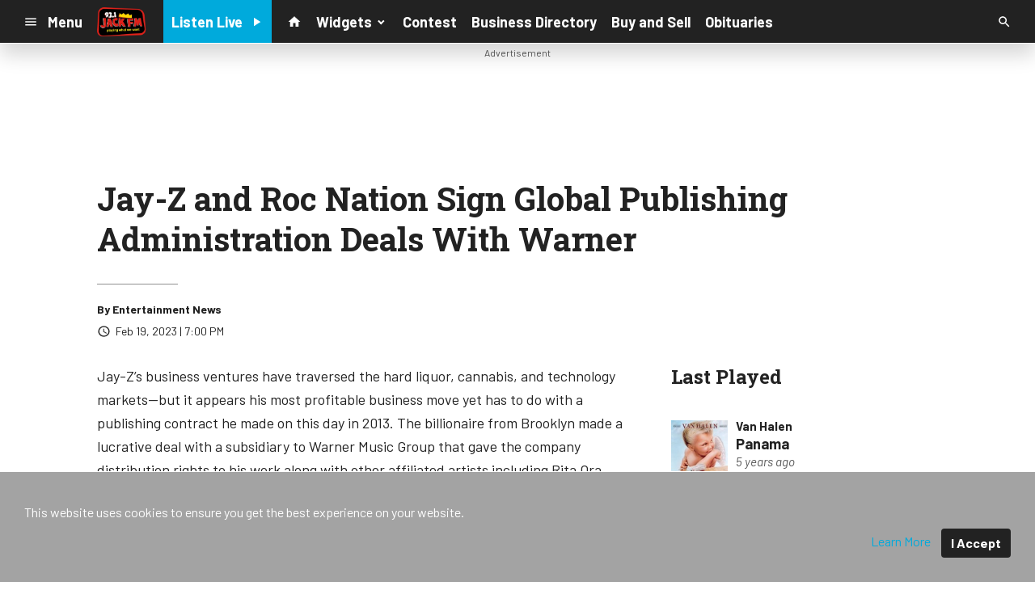

--- FILE ---
content_type: text/html; charset=UTF-8
request_url: https://d349.cms.socastsrm.com/2023/02/19/jay-z-and-roc-nation-sign-global-publishing-administration-deals-with-warner/
body_size: 13487
content:
<!DOCTYPE HTML>
<!--[if IEMobile 7 ]><html class="no-js iem7" manifest="default.appcache?v=1"><![endif]-->
<!--[if lt IE 7 ]><html class="no-js ie6" lang="en"><![endif]-->
<!--[if IE 7 ]><html class="no-js ie7" lang="en"><![endif]-->
<!--[if IE 8 ]><html class="no-js ie8" lang="en">&nbsp;<![endif]-->
<!--[if (gte IE 9)|(gt IEMobile 7)|!(IEMobile)|!(IE)]><!--><html class="no-js" lang="en"><!--<![endif]-->
<head>

		<title>Jay-Z and Roc Nation Sign Global Publishing Administration Deals With Warner | Sanford Test</title>
	
	<meta http-equiv="X-UA-Compatible" content="IE=edge,chrome=1">
	<meta charset="UTF-8" />
	<meta name="viewport" content="width=device-width, initial-scale=1.0, minimum-scale=1.0, maximum-scale=6.0">
	<meta name="keywords" content="" />
	<meta name="description" content="Jay-Z&amp;rsquo;s business ventures have traversed the hard liquor, cannabis, and technology markets&amp;mdash;but it appears his most profitable business move yet has to do with a publishing contract he made on this day in 2013. The billionaire from Brooklyn ..." />
	<meta content="Entertainment News" itemprop="author" name="author" />
	
	<meta property="og:type" content="article" />
	<meta property="og:title" content="Jay-Z and Roc Nation Sign Global Publishing Administration Deals With Warner" />
	<meta property="og:description" content="Jay-Z&amp;rsquo;s business ventures have traversed the hard liquor, cannabis, and technology markets&amp;mdash;but it appears his most profitable business move yet has to do with a publishing contract he made on this day in 2013. The billionaire from Brooklyn ..." />
	<meta property="og:url" content="https://d349.cms.socastsrm.com/2023/02/19/jay-z-and-roc-nation-sign-global-publishing-administration-deals-with-warner/" />
	<meta property="og:site_name" content="Sanford Test"/>
	<meta property="og:image" content="https://media-cdn.socastsrm.com/uploads/station/337/fbShare.png?r=56844" />
	<script type="application/ld+json">{"@context":"https:\/\/schema.org","@type":"NewsArticle","headline":"Jay-Z and Roc Nation Sign Global Publishing Administration Deals With Warner","datePublished":"2023-02-20T00:00:00+00:00","dateModified":"2023-02-20T00:00:00+00:00","author":[{"@type":"Person","name":"Entertainment News"}]}</script>
	<link rel="pingback" href="https://d349.cms.socastsrm.com/xmlrpc.php" />
	<link rel="apple-touch-icon" href="https://media-cdn.socastsrm.com/uploads/station/337/squareIcon.png?r=56845" />
	<script>
		var isIE8 = false; 
	</script>
	<!--[if lt IE 9]>
	<script src="http://html5shim.googlecode.com/svn/trunk/html5.js"></script>
	<script src="http://ie7-js.googlecode.com/svn/version/2.1(beta4)/IE9.js"></script>
	<script>
		isIE8 = true;
		Date.now = Date.now || function() { return +new Date; };
	</script>
	<![endif]-->

		
	<script type="text/javascript">
		//$headerType is "main"
		//$request is "/2023/02/19/jay-z-and-roc-nation-sign-global-publishing-administration-deals-with-warner/"
		var socast_page = {
    "cacheKey": "wp-postMacros-395-wp-58901",
    "companyID": 23,
    "accountID": 349,
    "blogID": 395,
    "ownerBlogID": 395,
    "currentBlogID": 395,
    "callLetters": "LIKEMEDIA",
    "siteName": "Sanford Test",
    "squareLogo": "https:\/\/media-cdn.socastsrm.com\/uploads\/station\/337\/squareIcon.png?r=56845",
    "postID": 58901,
    "title": "Jay-Z and Roc Nation Sign Global Publishing Administration Deals With Warner",
    "type": "post",
    "author": "Entertainment News",
    "referrer": null,
    "userAgent": "Mozilla\/5.0 (Macintosh; Intel Mac OS X 10_15_7) AppleWebKit\/537.36 (KHTML, like Gecko) Chrome\/131.0.0.0 Safari\/537.36; ClaudeBot\/1.0; +claudebot@anthropic.com)",
    "eventID": null,
    "location": "",
    "navString": "",
    "isSyn": false,
    "hasContent": true,
    "featured_image": false,
    "featured_image_caption": null,
    "featured_image_alt": "",
    "url": "http:\/\/d349.cms.socastsrm.com\/2023\/02\/19\/jay-z-and-roc-nation-sign-global-publishing-administration-deals-with-warner\/",
    "is_yii": false,
    "post_format": "standard",
    "tags": [
        "RSS"
    ],
    "featured_image_facebook": "",
    "featured_image_twitter": "",
    "categories": [
        "Entertainment News"
    ],
    "first_category_name": "Entertainment News",
    "body_class": [
        "cat-rsspremium_entertainment-news-entertainment-news"
    ],
    "timestamp_published": "1676851200",
    "timestamp_modified": "1676851200",
    "date_published": "Feb 19, 2023 | 7:00 PM",
    "date_modified": "Feb 19, 2023 | 7:00 PM",
    "platform": "web",
    "target": "omniture",
    "pageType": "blog",
    "shareTemplate": "<a href='http:\/\/www.facebook.com\/sharer.php?u=POST_URL' target='_blank' class='socialShareLink facebook'><img src='https:\/\/media-cdn.socastsrm.com\/images\/social\/png\/facebook.png' alt='facebook' \/><\/a><a href='https:\/\/bsky.app\/intent\/compose?text=POST_URL' target='_blank' class='socialShareLink bluesky'><img src='https:\/\/media-cdn.socastsrm.com\/images\/social\/png\/bluesky.png' alt='bluesky' \/><\/a><a href='https:\/\/x.com\/intent\/post?url=POST_URL&text=POST_TITLE' target='_blank' class='socialShareLink twitter'><img src='https:\/\/media-cdn.socastsrm.com\/images\/social\/png\/xitter.png' alt='twitter' \/><\/a><a href='mailto:?body=POST_URL&subject=POST_TITLE' target='_blank' class='socialShareLink email'><img src='https:\/\/media-cdn.socastsrm.com\/images\/social\/png\/email.png' alt='email' \/><\/a>"
};
		socast_page.url = window.location;
		var adMacros = socast_page;
		var Page = socast_page;
		var gvars = { cdnStatic : '' };
		var CDN_HOST_MEDIA = 'https://media-cdn.socastsrm.com';
		var GOOGLE_MAP_ID = '77d575c540d23575';
		var isMobileUserAgent = false;
		var communityUserName = null;
		var communityUserIcon = null;
		var V3_RECAPTCHA_SITE_KEY = '6LchdXMgAAAAAP4dU47UWMAhU0Tc8Uf0ldZrstqZ';
	</script>
	
	<script>
	var hasPlayer = true;
	var isInsideSocastIframe = false;
	var playerType = 'socast';
	var popupPlayerURL = '/player/?playerID=2743';
	var popupPlayerSize = '_blank';
</script>
		<meta name='robots' content='max-image-preview:large' />
	<style>img:is([sizes="auto" i], [sizes^="auto," i]) { contain-intrinsic-size: 3000px 1500px }</style>
	<link rel='dns-prefetch' href='//cdn-js.socastsrm.com' />
<link rel='dns-prefetch' href='//www.google.com' />
<link rel='dns-prefetch' href='//cdn-css.socastsrm.com' />
<script type="text/javascript">
/* <![CDATA[ */
window._wpemojiSettings = {"baseUrl":"https:\/\/s.w.org\/images\/core\/emoji\/16.0.1\/72x72\/","ext":".png","svgUrl":"https:\/\/s.w.org\/images\/core\/emoji\/16.0.1\/svg\/","svgExt":".svg","source":{"concatemoji":"https:\/\/d349.cms.socastsrm.com\/wp-includes\/js\/wp-emoji-release.min.js?ver=6.8.2"}};
/*! This file is auto-generated */
!function(s,n){var o,i,e;function c(e){try{var t={supportTests:e,timestamp:(new Date).valueOf()};sessionStorage.setItem(o,JSON.stringify(t))}catch(e){}}function p(e,t,n){e.clearRect(0,0,e.canvas.width,e.canvas.height),e.fillText(t,0,0);var t=new Uint32Array(e.getImageData(0,0,e.canvas.width,e.canvas.height).data),a=(e.clearRect(0,0,e.canvas.width,e.canvas.height),e.fillText(n,0,0),new Uint32Array(e.getImageData(0,0,e.canvas.width,e.canvas.height).data));return t.every(function(e,t){return e===a[t]})}function u(e,t){e.clearRect(0,0,e.canvas.width,e.canvas.height),e.fillText(t,0,0);for(var n=e.getImageData(16,16,1,1),a=0;a<n.data.length;a++)if(0!==n.data[a])return!1;return!0}function f(e,t,n,a){switch(t){case"flag":return n(e,"\ud83c\udff3\ufe0f\u200d\u26a7\ufe0f","\ud83c\udff3\ufe0f\u200b\u26a7\ufe0f")?!1:!n(e,"\ud83c\udde8\ud83c\uddf6","\ud83c\udde8\u200b\ud83c\uddf6")&&!n(e,"\ud83c\udff4\udb40\udc67\udb40\udc62\udb40\udc65\udb40\udc6e\udb40\udc67\udb40\udc7f","\ud83c\udff4\u200b\udb40\udc67\u200b\udb40\udc62\u200b\udb40\udc65\u200b\udb40\udc6e\u200b\udb40\udc67\u200b\udb40\udc7f");case"emoji":return!a(e,"\ud83e\udedf")}return!1}function g(e,t,n,a){var r="undefined"!=typeof WorkerGlobalScope&&self instanceof WorkerGlobalScope?new OffscreenCanvas(300,150):s.createElement("canvas"),o=r.getContext("2d",{willReadFrequently:!0}),i=(o.textBaseline="top",o.font="600 32px Arial",{});return e.forEach(function(e){i[e]=t(o,e,n,a)}),i}function t(e){var t=s.createElement("script");t.src=e,t.defer=!0,s.head.appendChild(t)}"undefined"!=typeof Promise&&(o="wpEmojiSettingsSupports",i=["flag","emoji"],n.supports={everything:!0,everythingExceptFlag:!0},e=new Promise(function(e){s.addEventListener("DOMContentLoaded",e,{once:!0})}),new Promise(function(t){var n=function(){try{var e=JSON.parse(sessionStorage.getItem(o));if("object"==typeof e&&"number"==typeof e.timestamp&&(new Date).valueOf()<e.timestamp+604800&&"object"==typeof e.supportTests)return e.supportTests}catch(e){}return null}();if(!n){if("undefined"!=typeof Worker&&"undefined"!=typeof OffscreenCanvas&&"undefined"!=typeof URL&&URL.createObjectURL&&"undefined"!=typeof Blob)try{var e="postMessage("+g.toString()+"("+[JSON.stringify(i),f.toString(),p.toString(),u.toString()].join(",")+"));",a=new Blob([e],{type:"text/javascript"}),r=new Worker(URL.createObjectURL(a),{name:"wpTestEmojiSupports"});return void(r.onmessage=function(e){c(n=e.data),r.terminate(),t(n)})}catch(e){}c(n=g(i,f,p,u))}t(n)}).then(function(e){for(var t in e)n.supports[t]=e[t],n.supports.everything=n.supports.everything&&n.supports[t],"flag"!==t&&(n.supports.everythingExceptFlag=n.supports.everythingExceptFlag&&n.supports[t]);n.supports.everythingExceptFlag=n.supports.everythingExceptFlag&&!n.supports.flag,n.DOMReady=!1,n.readyCallback=function(){n.DOMReady=!0}}).then(function(){return e}).then(function(){var e;n.supports.everything||(n.readyCallback(),(e=n.source||{}).concatemoji?t(e.concatemoji):e.wpemoji&&e.twemoji&&(t(e.twemoji),t(e.wpemoji)))}))}((window,document),window._wpemojiSettings);
/* ]]> */
</script>
<link rel='stylesheet' id='wp-block-library-css' href='https://cdn-css.socastsrm.com/cdn_v18.0.14b/wordpress/wp-includes/css/dist/block-library/style.min.css?ver=6.8.2' type='text/css' media='all' />
<link rel='stylesheet' id='js_composer_front-css' href='https://d349.cms.socastsrm.com/wp-content/plugins/js_composer/assets/css/js_composer.min.css?ver=6.1' type='text/css' media='all' />
<link rel='stylesheet' id='bootstrap-css' href='https://cdn-css.socastsrm.com/cdn_v18.0.14b/application/css/bootstrap/4.1.0/css/bootstrap.css?ver=6.8.2' type='text/css' media='all' />
<link rel='stylesheet' id='custom-css' href='https://cdn-css.socastsrm.com/cdn_v18.0.14b/application/css/custom.css?v=2013-10-02&#038;ver=6.8.2' type='text/css' media='all' />
<link rel='stylesheet' id='global-theme-css' href='https://cdn-css.socastsrm.com/cdn_v18.0.14b/application/css/global-theme.css?ver=6.8.2' type='text/css' media='all' />
<link rel='stylesheet' id='global-frontend-css' href='https://cdn-css.socastsrm.com/cdn_v18.0.14b/application/stylesheets/frontend/frontend.css?ver=6.8.2' type='text/css' media='all' />
<style id='wp-emoji-styles-inline-css' type='text/css'>

	img.wp-smiley, img.emoji {
		display: inline !important;
		border: none !important;
		box-shadow: none !important;
		height: 1em !important;
		width: 1em !important;
		margin: 0 0.07em !important;
		vertical-align: -0.1em !important;
		background: none !important;
		padding: 0 !important;
	}
</style>
<style id='classic-theme-styles-inline-css' type='text/css'>
/*! This file is auto-generated */
.wp-block-button__link{color:#fff;background-color:#32373c;border-radius:9999px;box-shadow:none;text-decoration:none;padding:calc(.667em + 2px) calc(1.333em + 2px);font-size:1.125em}.wp-block-file__button{background:#32373c;color:#fff;text-decoration:none}
</style>
<style id='global-styles-inline-css' type='text/css'>
:root{--wp--preset--aspect-ratio--square: 1;--wp--preset--aspect-ratio--4-3: 4/3;--wp--preset--aspect-ratio--3-4: 3/4;--wp--preset--aspect-ratio--3-2: 3/2;--wp--preset--aspect-ratio--2-3: 2/3;--wp--preset--aspect-ratio--16-9: 16/9;--wp--preset--aspect-ratio--9-16: 9/16;--wp--preset--color--black: #000000;--wp--preset--color--cyan-bluish-gray: #abb8c3;--wp--preset--color--white: #ffffff;--wp--preset--color--pale-pink: #f78da7;--wp--preset--color--vivid-red: #cf2e2e;--wp--preset--color--luminous-vivid-orange: #ff6900;--wp--preset--color--luminous-vivid-amber: #fcb900;--wp--preset--color--light-green-cyan: #7bdcb5;--wp--preset--color--vivid-green-cyan: #00d084;--wp--preset--color--pale-cyan-blue: #8ed1fc;--wp--preset--color--vivid-cyan-blue: #0693e3;--wp--preset--color--vivid-purple: #9b51e0;--wp--preset--gradient--vivid-cyan-blue-to-vivid-purple: linear-gradient(135deg,rgba(6,147,227,1) 0%,rgb(155,81,224) 100%);--wp--preset--gradient--light-green-cyan-to-vivid-green-cyan: linear-gradient(135deg,rgb(122,220,180) 0%,rgb(0,208,130) 100%);--wp--preset--gradient--luminous-vivid-amber-to-luminous-vivid-orange: linear-gradient(135deg,rgba(252,185,0,1) 0%,rgba(255,105,0,1) 100%);--wp--preset--gradient--luminous-vivid-orange-to-vivid-red: linear-gradient(135deg,rgba(255,105,0,1) 0%,rgb(207,46,46) 100%);--wp--preset--gradient--very-light-gray-to-cyan-bluish-gray: linear-gradient(135deg,rgb(238,238,238) 0%,rgb(169,184,195) 100%);--wp--preset--gradient--cool-to-warm-spectrum: linear-gradient(135deg,rgb(74,234,220) 0%,rgb(151,120,209) 20%,rgb(207,42,186) 40%,rgb(238,44,130) 60%,rgb(251,105,98) 80%,rgb(254,248,76) 100%);--wp--preset--gradient--blush-light-purple: linear-gradient(135deg,rgb(255,206,236) 0%,rgb(152,150,240) 100%);--wp--preset--gradient--blush-bordeaux: linear-gradient(135deg,rgb(254,205,165) 0%,rgb(254,45,45) 50%,rgb(107,0,62) 100%);--wp--preset--gradient--luminous-dusk: linear-gradient(135deg,rgb(255,203,112) 0%,rgb(199,81,192) 50%,rgb(65,88,208) 100%);--wp--preset--gradient--pale-ocean: linear-gradient(135deg,rgb(255,245,203) 0%,rgb(182,227,212) 50%,rgb(51,167,181) 100%);--wp--preset--gradient--electric-grass: linear-gradient(135deg,rgb(202,248,128) 0%,rgb(113,206,126) 100%);--wp--preset--gradient--midnight: linear-gradient(135deg,rgb(2,3,129) 0%,rgb(40,116,252) 100%);--wp--preset--font-size--small: 13px;--wp--preset--font-size--medium: 20px;--wp--preset--font-size--large: 36px;--wp--preset--font-size--x-large: 42px;--wp--preset--spacing--20: 0.44rem;--wp--preset--spacing--30: 0.67rem;--wp--preset--spacing--40: 1rem;--wp--preset--spacing--50: 1.5rem;--wp--preset--spacing--60: 2.25rem;--wp--preset--spacing--70: 3.38rem;--wp--preset--spacing--80: 5.06rem;--wp--preset--shadow--natural: 6px 6px 9px rgba(0, 0, 0, 0.2);--wp--preset--shadow--deep: 12px 12px 50px rgba(0, 0, 0, 0.4);--wp--preset--shadow--sharp: 6px 6px 0px rgba(0, 0, 0, 0.2);--wp--preset--shadow--outlined: 6px 6px 0px -3px rgba(255, 255, 255, 1), 6px 6px rgba(0, 0, 0, 1);--wp--preset--shadow--crisp: 6px 6px 0px rgba(0, 0, 0, 1);}:where(.is-layout-flex){gap: 0.5em;}:where(.is-layout-grid){gap: 0.5em;}body .is-layout-flex{display: flex;}.is-layout-flex{flex-wrap: wrap;align-items: center;}.is-layout-flex > :is(*, div){margin: 0;}body .is-layout-grid{display: grid;}.is-layout-grid > :is(*, div){margin: 0;}:where(.wp-block-columns.is-layout-flex){gap: 2em;}:where(.wp-block-columns.is-layout-grid){gap: 2em;}:where(.wp-block-post-template.is-layout-flex){gap: 1.25em;}:where(.wp-block-post-template.is-layout-grid){gap: 1.25em;}.has-black-color{color: var(--wp--preset--color--black) !important;}.has-cyan-bluish-gray-color{color: var(--wp--preset--color--cyan-bluish-gray) !important;}.has-white-color{color: var(--wp--preset--color--white) !important;}.has-pale-pink-color{color: var(--wp--preset--color--pale-pink) !important;}.has-vivid-red-color{color: var(--wp--preset--color--vivid-red) !important;}.has-luminous-vivid-orange-color{color: var(--wp--preset--color--luminous-vivid-orange) !important;}.has-luminous-vivid-amber-color{color: var(--wp--preset--color--luminous-vivid-amber) !important;}.has-light-green-cyan-color{color: var(--wp--preset--color--light-green-cyan) !important;}.has-vivid-green-cyan-color{color: var(--wp--preset--color--vivid-green-cyan) !important;}.has-pale-cyan-blue-color{color: var(--wp--preset--color--pale-cyan-blue) !important;}.has-vivid-cyan-blue-color{color: var(--wp--preset--color--vivid-cyan-blue) !important;}.has-vivid-purple-color{color: var(--wp--preset--color--vivid-purple) !important;}.has-black-background-color{background-color: var(--wp--preset--color--black) !important;}.has-cyan-bluish-gray-background-color{background-color: var(--wp--preset--color--cyan-bluish-gray) !important;}.has-white-background-color{background-color: var(--wp--preset--color--white) !important;}.has-pale-pink-background-color{background-color: var(--wp--preset--color--pale-pink) !important;}.has-vivid-red-background-color{background-color: var(--wp--preset--color--vivid-red) !important;}.has-luminous-vivid-orange-background-color{background-color: var(--wp--preset--color--luminous-vivid-orange) !important;}.has-luminous-vivid-amber-background-color{background-color: var(--wp--preset--color--luminous-vivid-amber) !important;}.has-light-green-cyan-background-color{background-color: var(--wp--preset--color--light-green-cyan) !important;}.has-vivid-green-cyan-background-color{background-color: var(--wp--preset--color--vivid-green-cyan) !important;}.has-pale-cyan-blue-background-color{background-color: var(--wp--preset--color--pale-cyan-blue) !important;}.has-vivid-cyan-blue-background-color{background-color: var(--wp--preset--color--vivid-cyan-blue) !important;}.has-vivid-purple-background-color{background-color: var(--wp--preset--color--vivid-purple) !important;}.has-black-border-color{border-color: var(--wp--preset--color--black) !important;}.has-cyan-bluish-gray-border-color{border-color: var(--wp--preset--color--cyan-bluish-gray) !important;}.has-white-border-color{border-color: var(--wp--preset--color--white) !important;}.has-pale-pink-border-color{border-color: var(--wp--preset--color--pale-pink) !important;}.has-vivid-red-border-color{border-color: var(--wp--preset--color--vivid-red) !important;}.has-luminous-vivid-orange-border-color{border-color: var(--wp--preset--color--luminous-vivid-orange) !important;}.has-luminous-vivid-amber-border-color{border-color: var(--wp--preset--color--luminous-vivid-amber) !important;}.has-light-green-cyan-border-color{border-color: var(--wp--preset--color--light-green-cyan) !important;}.has-vivid-green-cyan-border-color{border-color: var(--wp--preset--color--vivid-green-cyan) !important;}.has-pale-cyan-blue-border-color{border-color: var(--wp--preset--color--pale-cyan-blue) !important;}.has-vivid-cyan-blue-border-color{border-color: var(--wp--preset--color--vivid-cyan-blue) !important;}.has-vivid-purple-border-color{border-color: var(--wp--preset--color--vivid-purple) !important;}.has-vivid-cyan-blue-to-vivid-purple-gradient-background{background: var(--wp--preset--gradient--vivid-cyan-blue-to-vivid-purple) !important;}.has-light-green-cyan-to-vivid-green-cyan-gradient-background{background: var(--wp--preset--gradient--light-green-cyan-to-vivid-green-cyan) !important;}.has-luminous-vivid-amber-to-luminous-vivid-orange-gradient-background{background: var(--wp--preset--gradient--luminous-vivid-amber-to-luminous-vivid-orange) !important;}.has-luminous-vivid-orange-to-vivid-red-gradient-background{background: var(--wp--preset--gradient--luminous-vivid-orange-to-vivid-red) !important;}.has-very-light-gray-to-cyan-bluish-gray-gradient-background{background: var(--wp--preset--gradient--very-light-gray-to-cyan-bluish-gray) !important;}.has-cool-to-warm-spectrum-gradient-background{background: var(--wp--preset--gradient--cool-to-warm-spectrum) !important;}.has-blush-light-purple-gradient-background{background: var(--wp--preset--gradient--blush-light-purple) !important;}.has-blush-bordeaux-gradient-background{background: var(--wp--preset--gradient--blush-bordeaux) !important;}.has-luminous-dusk-gradient-background{background: var(--wp--preset--gradient--luminous-dusk) !important;}.has-pale-ocean-gradient-background{background: var(--wp--preset--gradient--pale-ocean) !important;}.has-electric-grass-gradient-background{background: var(--wp--preset--gradient--electric-grass) !important;}.has-midnight-gradient-background{background: var(--wp--preset--gradient--midnight) !important;}.has-small-font-size{font-size: var(--wp--preset--font-size--small) !important;}.has-medium-font-size{font-size: var(--wp--preset--font-size--medium) !important;}.has-large-font-size{font-size: var(--wp--preset--font-size--large) !important;}.has-x-large-font-size{font-size: var(--wp--preset--font-size--x-large) !important;}
:where(.wp-block-post-template.is-layout-flex){gap: 1.25em;}:where(.wp-block-post-template.is-layout-grid){gap: 1.25em;}
:where(.wp-block-columns.is-layout-flex){gap: 2em;}:where(.wp-block-columns.is-layout-grid){gap: 2em;}
:root :where(.wp-block-pullquote){font-size: 1.5em;line-height: 1.6;}
</style>
<script type="text/javascript" src="https://cdn-js.socastsrm.com/cdn_v18.0.14b/wordpress/wp-includes/js/jquery/jquery.js" id="jquery-js"></script>
<script type="text/javascript" src="https://cdn-js.socastsrm.com/cdn_v18.0.14b/application/js/jquery/jquery-ui-1.13.3/jquery-ui.min.js" id="jquery-ui-js"></script>
<script type="text/javascript" src="https://cdn-js.socastsrm.com/cdn_v18.0.14b/application/css/bootstrap/4.1.0/js/popper-1.14.3.min.js" id="popper-js"></script>
<script type="text/javascript" src="https://cdn-js.socastsrm.com/cdn_v18.0.14b/application/css/bootstrap/4.1.0/js/bootstrap.min.js" id="bootstrap-js"></script>
<script type="text/javascript" src="https://cdn-js.socastsrm.com/cdn_v18.0.14b/application/js/json/json2.js" id="json-js"></script>
<script type="text/javascript" src="https://cdn-js.socastsrm.com/cdn_v18.0.14b/application/js/custom.js?v=2017-05-29" id="custom-js"></script>
<script type="text/javascript" src="https://cdn-js.socastsrm.com/cdn_v18.0.14b/wordpress/wp-content/plugins/socast-widgets/js/lightBox.js?v=2014-08-21" id="lightbox-js"></script>
<script type="text/javascript" src="https://cdn-js.socastsrm.com/cdn_v18.0.14b/application/js/jquery/socast.jquery.frontend.js" id="frontend-plugins-js"></script>
<script type="text/javascript" src="https://cdn-js.socastsrm.com/cdn_v18.0.14b/application/js/frontend.js" id="frontend-js"></script>
<script type="text/javascript" src="https://cdn-js.socastsrm.com/cdn_v18.0.14b/application/js/jquery/jquery.ui.kk-chronomasonry.js" id="chronomasonry-js"></script>
<script type="text/javascript" src="https://cdn-js.socastsrm.com/cdn_v18.0.14b/application/js/jquery/jquery.ui.socastTouch.js" id="socasttouch-js"></script>
<script type="text/javascript" src="https://cdn-js.socastsrm.com/cdn_v18.0.14b/wordpress/wp-content/plugins/socast-widgets/js/widgets/poll.js" id="socastcms_poll_script-js"></script>
<script type="text/javascript" src="https://www.google.com/recaptcha/api.js?render=6LchdXMgAAAAAP4dU47UWMAhU0Tc8Uf0ldZrstqZ" id="recaptcha-js"></script>
<link rel="https://api.w.org/" href="https://d349.cms.socastsrm.com/wp-json/" /><link rel="alternate" title="JSON" type="application/json" href="https://d349.cms.socastsrm.com/wp-json/wp/v2/posts/58901" /><link rel="EditURI" type="application/rsd+xml" title="RSD" href="https://d349.cms.socastsrm.com/xmlrpc.php?rsd" />
<meta name="generator" content="WordPress 6.8.2" />
<link rel="canonical" href="https://d349.cms.socastsrm.com/2023/02/19/jay-z-and-roc-nation-sign-global-publishing-administration-deals-with-warner/" />
<link rel='shortlink' href='https://d349.cms.socastsrm.com/?p=58901' />
<link rel="alternate" title="oEmbed (JSON)" type="application/json+oembed" href="https://d349.cms.socastsrm.com/wp-json/oembed/1.0/embed?url=https%3A%2F%2Fd349.cms.socastsrm.com%2F2023%2F02%2F19%2Fjay-z-and-roc-nation-sign-global-publishing-administration-deals-with-warner%2F" />
<link rel="alternate" title="oEmbed (XML)" type="text/xml+oembed" href="https://d349.cms.socastsrm.com/wp-json/oembed/1.0/embed?url=https%3A%2F%2Fd349.cms.socastsrm.com%2F2023%2F02%2F19%2Fjay-z-and-roc-nation-sign-global-publishing-administration-deals-with-warner%2F&#038;format=xml" />
<!-- Google Tag Manager -->
<script>(function(w,d,s,l,i){w[l]=w[l]||[];w[l].push({'gtm.start':
new Date().getTime(),event:'gtm.js'});var f=d.getElementsByTagName(s)[0],
j=d.createElement(s),dl=l!='dataLayer'?'&l='+l:'';j.async=true;j.src=
'https://www.googletagmanager.com/gtm.js?id='+i+dl;f.parentNode.insertBefore(j,f);
})(window,document,'script','dataLayer','GTM-TQ2K7TM');</script>
<!-- End Google Tag Manager --><meta name="generator" content="Powered by WPBakery Page Builder - drag and drop page builder for WordPress."/>
<link rel="icon" href="https://media-cdn.socastsrm.com/uploads/station/337/squareIcon.png?r=56845" sizes="32x32" />
<link rel="icon" href="https://media-cdn.socastsrm.com/uploads/station/337/squareIcon.png?r=56845" sizes="192x192" />
<link rel="apple-touch-icon" href="https://media-cdn.socastsrm.com/uploads/station/337/squareIcon.png?r=56845" />
<meta name="msapplication-TileImage" content="https://media-cdn.socastsrm.com/uploads/station/337/squareIcon.png?r=56845" />
<noscript><style> .wpb_animate_when_almost_visible { opacity: 1; }</style></noscript>
	<meta name="google-site-verification" content="YMuxRrjcVv3pnM1YwutUlascgG-QGgmjDMoYiSluANw" />
<meta name="twitter:site" content="@sanfordliu" /><script async src="https://securepubads.g.doubleclick.net/tag/js/gpt.js"></script>
<script>
  window.googletag = window.googletag || {cmd: []};
  googletag.cmd.push(function() {
    googletag.defineSlot('/1018143/WLFHFM_Header_Ad', [728, 90], 'div-gpt-ad-1635351522060-0').addService(googletag.pubads());
    googletag.defineSlot('/1018143/WLFHFM_Footer_Ad', [728, 90], 'div-gpt-ad-1635352010767-0').addService(googletag.pubads());
    googletag.defineSlot('/1018143/socast_hero_ad_unit_test', ['fluid'], 'div-gpt-ad-1653929025156-0').addService(googletag.pubads());
    googletag.defineSlot('/1018143/socast_full_page_ad_unit', ['fluid'], 'div-gpt-ad-1665631716525-0').addService(googletag.pubads());
    googletag.pubads().enableSingleRequest();
    googletag.enableServices();
  });
</script>	<style>
		</style>
	<style>.font-barlow { font-family: Barlow, Sans-Serif; } 

.font-robotoslab { font-family: "Roboto Slab", Sans-Serif; } 
</style><link href='https://fonts.googleapis.com/css?family=Barlow:400,300,300italic,400italic,700,900,100' rel='stylesheet' type='text/css'>

<link href='https://fonts.googleapis.com/css?family=Roboto+Slab:400,300,300italic,400italic,700,900,100' rel='stylesheet' type='text/css'>
		<link type="text/css" href="https://cdn-js.socastsrm.com/cdn_v18.0.14b/wordpress/wp-content/themes/socast-3/assets/css/style.css" rel="stylesheet" data-cssvar />
		<style data-cssvar>
		:root {
			/* body and content */
			--body-bgd: #ffffff;
			--sc-content-bgd: #ffffff;

			--sc-text: #222222;
			--text-header: #222222;
			
			--sc-primary: #00aadc;
			--ad-slot-bgd: transparent;
			--ad-slot-text: var(--sc-text);
			
			/* head and nav */
			--nav-bgd: #222222;
			--nav-text: #ffffff;
			--nav-text-hover: #eeeeee;
			--nav-child-text: #cccccc;
			--nav-child-text-hover: #ffffff;
			--player-btn-bgd: #00aadc;
			--player-btn-text: #ffffff;
			--player-btn-hover-bgd: #5cb85c;
			--player-btn-hover-text: #d6e9c6;
			--nav-font-size: 1.125rem;
			--spacing-nav: calc(1.125rem / 2);
			--nav-height: 3.375rem;
			
			/* sidebar */
			--sidebar-width: 330px;
			--sidebar-bgd: #FFFFFF;
			--sidebar-text: var(--sc-text);
			--sidebar-highlight: var(--sc-primary);
			
			
			/* footer */
			--footer-bgd: var(--nav-bgd);
			--footer-text: #cccccc;
			--footer-highlight: var(--nav-text);
			
						--heading-font: "Roboto Slab", Sans-Serif; 
					}
		
				body { font-family: Barlow, Sans-Serif; }
						#stickyHeader, #minimalMenu, #minimalMenu .text-h3 { font-family: Barlow, Sans-Serif !important; }
				
		
		@media screen and (min-width: 1280px) {
			.site_width { 
				max-width: 1280px !important;  
				
				margin-left:auto;
				margin-right:auto;
			}
			
		}
		@media screen and (min-width: 1080px) {
			body.single main .site_width,
			body.single nav.site_width,
			body.single footer.site_width{ 
				max-width: 1080px !important; 
				
				margin-left:auto;
				margin-right:auto;
			}
		}
		
		@media screen and (min-width: 1080px) {
					}
		@media screen and (max-width: 1079px) {
			a.floating-bgd-img { display: none; }
		}
		
		.scWidgetContainer { margin-bottom:var(--spacing-default); }		</style>
	<script type='text/javascript' src='https://cdn-js.socastsrm.com/cdn_v18.0.14b/wordpress/wp-content/themes/socast-3/assets/js/scripts.js'></script></head>
<body class='wp-singular post-template-default single single-post postid-58901 single-format-standard wp-theme-socast-3 wpb-js-composer js-comp-ver-6.1 vc_responsive contentType-post socast-3 headerType-main header-not-sticky cat-rsspremium_entertainment-news-entertainment-news'><!--[if lte IE 9]><p class="browsehappy">You are using an <strong>outdated</strong> browser. Please <a href="http://browsehappy.com/">upgrade your browser</a> to improve your experience.</p><![endif]-->
<!-- Google Tag Manager (noscript) -->
<noscript><iframe src="https://www.googletagmanager.com/ns.html?id=GTM-TQ2K7TM"
height="0" width="0" style="display:none;visibility:hidden"></iframe></noscript>
<!-- End Google Tag Manager (noscript) --><script type='text/javascript'>
  var googletag = googletag || {};
  googletag.cmd = googletag.cmd || [];
  (function() {
    var gads = document.createElement('script');
    gads.async = true;
    gads.type = 'text/javascript';
    var useSSL = 'https:' == document.location.protocol;
    gads.src = (useSSL ? 'https:' : 'http:') +
      '//www.googletagservices.com/tag/js/gpt.js';
    var node = document.getElementsByTagName('script')[0];
    node.parentNode.insertBefore(gads, node);
  })();
</script><nav id='stickyHeader' class='nav-align-left full_content hasLogo hasPlayBtn'>
	<div  class='site_width nav-container'><div class='nav-left hasLogo'>
	<a href='#' id='minimalMenuToggle'>
		<svg class='icon' viewBox="0 0 24 24" xmlns="http://www.w3.org/2000/svg"><path fill='currentColor' d="M3,6H21V8H3V6M3,11H21V13H3V11M3,16H21V18H3V16Z" /></svg>
				<span class='text icon-right'>Menu</span>
			</a>
		<a class="header-logo sc-center-box" href="/">
		<img src="https://media.socastsrm.com/wordpress/wp-content/blogs.dir/395/files/2021/03/rdcstationmigrationlogokcbsfm-eed2d93f-6cae-4c6b-bed1-8bb54c51ba26.png" alt="Sanford Test" />
	</a>
			<a href='#' class='socastPlayerBtn hover-effect'>
		<span class='hover-effect'>
			<span class='text icon-left'>Listen Live</span><svg  class='icon' xmlns="http://www.w3.org/2000/svg" xmlns:xlink="http://www.w3.org/1999/xlink" version="1.1" viewBox="0 0 24 24">
				<path fill='currentColor' d="M8,5.14V19.14L19,12.14L8,5.14Z" />
			</svg>
		</span>
	</a>
	</div>
<div class='nav-middle '>
	<div><!-- IE hack -->
		<ul class="nav nav-lower">
	<li class="home-icon">
		<a href='/'><svg class='icon' xmlns="http://www.w3.org/2000/svg" xmlns:xlink="http://www.w3.org/1999/xlink" version="1.1" viewBox="0 0 24 24"><path fill='currentColor' d="M10,20V14H14V20H19V12H22L12,3L2,12H5V20H10Z" /></svg></a>
	</li>
	<li class="hasSubnav">
		<a href='https://d349.cms.socastsrm.com/widgets' target="_self" class="nav-item-parent">Widgets<span class='icon icon-right chevron'></span></a>
					<div class='submenu'>
				<ul>
									<li><a href='https://d349.cms.socastsrm.com/activity-stream' target="_self" class="nav-item-child">Activity Stream</a></li>
									<li><a href='https://d349.cms.socastsrm.com/blog-widget-test' target="_self" class="nav-item-child">Blog List Layouts</a></li>
									<li><a href='https://d349.cms.socastsrm.com/election-widgets' target="_self" class="nav-item-child">Election Widgets</a></li>
								</ul>
			</div>
			</li>
	<li class="">
		<a href='http://d349.cms.socastsrm.com/contest/12880' target="_self" class="nav-item-parent">Contest</a>
			</li>
	<li class="">
		<a href='https://d349.cms.socastsrm.com/business-directory' target="_self" class="nav-item-parent">Business Directory</a>
			</li>
	<li class="">
		<a href='https://d349.cms.socastsrm.com/buy-and-sell' target="_self" class="nav-item-parent">Buy and Sell</a>
			</li>
	<li class="">
		<a href='https://d349.cms.socastsrm.com/obituaries' target="_self" class="nav-item-parent">Obituaries</a>
			</li>
	<li class="">
		<a href='https://d349.cms.socastsrm.com/forms' target="_self" class="nav-item-parent">Forms</a>
			</li>
	<li class="">
		<a href='https://d349.cms.socastsrm.com/weather' target="_self" class="nav-item-parent">Weatherology</a>
			</li>
</ul>
	</div>
</div>
<div class='nav-right'>
	<a href='/?s=' class='search-icon'><svg class='icon' x="0" y="0" viewBox="0 0 24 24"> 
<path fill='currentColor' d="M9.5,3C13.1,3,16,5.9,16,9.5c0,1.6-0.6,3.1-1.6,4.2l0.3,0.3h0.8l5,5L19,20.5l-5-5v-0.8l-0.3-0.3c-1.1,1-2.6,1.6-4.2,1.6
	C5.9,16,3,13.1,3,9.5S5.9,3,9.5,3 M9.5,5C7,5,5,7,5,9.5S7,14,9.5,14S14,12,14,9.5S12,5,9.5,5z"/>
</svg></a>
</div>
</div></nav>
<div id='minimalMenu' class=''>
	<div class='wrapper'>
		<a href='#' class='close hover-effect'><span class='hover-effect'>&times;</span></a>
		<ul class="nav nav-expanded member">
	<li>
		<a href='/login' target="_self" class="nav-item-parent hover-effect"><span class="hover-effect">Sign In</span></a></li>
</ul>		<ul class="nav nav-expanded ">
	<li>
		<a href='/?s=' target="_self" class="nav-item-parent hover-effect"><span class="hover-effect">Search</span></a></li>
	<li>
		<a href='/' target="_self" class="nav-item-parent hover-effect"><span class="hover-effect">Home</span></a></li>
	<li>
		<a href='https://d349.cms.socastsrm.com/widgets' target="_self" class="nav-item-parent hover-effect"><span class="hover-effect">Widgets</span></a><div class='submenu'>
				<ul>
									<li><a href='https://d349.cms.socastsrm.com/activity-stream' target="_self" class="nav-item-child hover-effect"><span class="hover-effect">Activity Stream</span></a></li>
									<li><a href='https://d349.cms.socastsrm.com/blog-widget-test' target="_self" class="nav-item-child hover-effect"><span class="hover-effect">Blog List Layouts</span></a></li>
									<li><a href='https://d349.cms.socastsrm.com/election-widgets' target="_self" class="nav-item-child hover-effect"><span class="hover-effect">Election Widgets</span></a></li>
								</ul>
			</div></li>
	<li>
		<a href='http://d349.cms.socastsrm.com/contest/12880' target="_self" class="nav-item-parent hover-effect"><span class="hover-effect">Contest</span></a></li>
	<li>
		<a href='https://d349.cms.socastsrm.com/business-directory' target="_self" class="nav-item-parent hover-effect"><span class="hover-effect">Business Directory</span></a></li>
	<li>
		<a href='https://d349.cms.socastsrm.com/buy-and-sell' target="_self" class="nav-item-parent hover-effect"><span class="hover-effect">Buy and Sell</span></a></li>
	<li>
		<a href='https://d349.cms.socastsrm.com/obituaries' target="_self" class="nav-item-parent hover-effect"><span class="hover-effect">Obituaries</span></a></li>
	<li>
		<a href='https://d349.cms.socastsrm.com/forms' target="_self" class="nav-item-parent hover-effect"><span class="hover-effect">Forms</span></a></li>
	<li>
		<a href='https://d349.cms.socastsrm.com/weather' target="_self" class="nav-item-parent hover-effect"><span class="hover-effect">Weatherology</span></a></li>
</ul>		
			</div>
</div>
<div id='minimalMenuOverlay'></div>
<div id='stickyNotifications'></div><main><div class='sc-ad-block slot-leaderboard'><!-- /1018143/WLFHFM_Header_Ad -->
<div id='div-gpt-ad-1635351522060-0' style='min-width: 728px; min-height: 90px;'>
  <script>
    googletag.cmd.push(function() { googletag.display('div-gpt-ad-1635351522060-0'); });
  </script>
</div></div><div id='sc-content-area' class='site_width'><section class="content-header template-image_above">
							<div class="feature-info">
		<h1>Jay-Z and Roc Nation Sign Global Publishing Administration Deals With Warner</h1>
							<div class="ch-detail text-sm">
								<span class='sc-author'>By Entertainment News</span>
								<span class='sc-time'><svg class="icon" xmlns="https://www.w3.org/2000/svg" xmlns:xlink="https://www.w3.org/1999/xlink" version="1.1" viewBox="0 0 24 24"><path fill="currentColor" d="M12,20A8,8 0 0,0 20,12A8,8 0 0,0 12,4A8,8 0 0,0 4,12A8,8 0 0,0 12,20M12,2A10,10 0 0,1 22,12A10,10 0 0,1 12,22C6.47,22 2,17.5 2,12A10,10 0 0,1 12,2M12.5,7V12.25L17,14.92L16.25,16.15L11,13V7H12.5Z" /></svg>Feb 19, 2023 | 7:00 PM</span>
							</div>
			</div>
</section><div class='sc-sidebar-wrapper  sidebar-align-right' data-hascontent="true">
<div class='sc-content'>
<article class='mainArticle'>
<p>Jay-Z&rsquo;s business ventures have traversed the hard liquor, cannabis, and technology markets&mdash;but it appears his most profitable business move yet has to do with a publishing contract he made on this day in 2013. The billionaire from Brooklyn made a lucrative deal with a subsidiary to Warner Music Group that gave the company distribution rights to his work along with other affiliated artists including Rita Ora, Philip Lawrence and his works including The Blueprint 3. The business agreement took his work to more global audiences while allowing him to maintain ownership over his musical publishing.&nbsp;(<a href="https://tinyurl.com/2svhucz6">XXLMAG.com</a>)&nbsp;</p>
</article></div><div class='sc-sidebar pos-top'><div class="vc_row wpb_row vc_row-fluid sc-gridless"><div class="wpb_column vc_column_container vc_col-sm-12"><div class="vc_column-inner "><div class="wpb_wrapper"><div class="lastPlayedWidget scWidgetContainer showMore skip-0" data-listurl="https://socast-public.s3.amazonaws.com/player/lp_349_484.js" data-npurl="https://socast-public.s3.amazonaws.com/player/np_349_484.js" data-offset="0">
	<h2 class="sc-heading-widget">Last Played</h2>
	<div class="songs"></div>
	<div style='clear:both;'></div>
	<a class='btn btn-silver moreBtn' href='javascript:;' data-next="" >More</a>
</div><div class="blogNewsWidget scWidgetContainer sc-img-overlay sc-compact" data-uid="scbnl-697075601264c"  data-layout="-6" data-stripped="yes" data-summary="320" data-imgsize="Default 16:9" data-author="no" data-view="no" data-date="yes" data-adpos="none" data-colwidth="0" data-excluded="" data-cache-namespace="245">
	<div class='loader sc-center-box hidden'><img src='https://media-cdn.socastsrm.com/application/theme/images/loaders/indicator-big.gif' alt='' /></div>
	<h2 class='sc-heading-widget'>Trending</h2>
	
	<div class="posts items-wrapper"></div>
	<div style='clear:both;'></div>
	
	
	<div style='clear:both;'></div>
</div><!-- Generated by: SoCast Blog List ({"last_updated":1768977760,"cache_namespace":245,"source":"elasticsearch","count":0,"query_time":37,"query_time_es":0,"age":0}) --></div></div></div></div>
</div></div><div class='sc-breakout full sc-ad-content-block'><div class='scroller'><div class='scroll-clip'><div class='scroll-content'><!-- /1018143/socast_full_page_ad_unit -->
<div id='div-gpt-ad-1665631716525-0'>
  <script>
    googletag.cmd.push(function() { googletag.display('div-gpt-ad-1665631716525-0'); });
  </script>
</div></div></div></div></div><div class='sc-sidebar-wrapper  sidebar-align-right'><div class='sc-content'><article class='mainArticle'><div class="clear"></div><footer class="entry-footer">
	</footer><!-- #entry-meta -->
</article>
<div id="comments">
	
			
			
</div><!-- #comments -->
<script>
$(document).ready(function(){
	$("#commentform").submit(function(){
		if ($("#comment").val().match(/\w+/)) return true;
		if ($("#comment-empty-prompt").length <= 0){
			$("#comment").before('<div id="comment-empty-prompt" style="color:red;">Oops, please type a comment.</div>');
		}
		return false;
	});
	
	$('#comments .commentlist .comment-content a').attr('target','_blank');
});
</script><img src='/wpBlogNewsService/logView?key=395_58901_395&ref=direct' alt='' style='height:1px;width:1px;' /><div class='post-footer-content'><div><div class="vc_row wpb_row vc_row-fluid sc-gridless"><div class="wpb_column vc_column_container vc_col-sm-12"><div class="vc_column-inner "><div class="wpb_wrapper"><h2 class='sc-heading-widget '>Latest</h2></div></div></div></div><div class="vc_row wpb_row vc_row-fluid"><div class="wpb_column vc_column_container vc_col-sm-6"><div class="vc_column-inner "><div class="wpb_wrapper"><div class='scWidgetContainer nowPlayingWidget scGenericList sc-list'  data-npurl="https://socast-public.s3.amazonaws.com/player/np_349_2743.js">
	
	<div class='sc-now-playing items-wrapper'><div class="sc-list-item item">
	<a href='#' title='Listen Live' class='socastPlayerBtn sc-list-img' data-streamid="2743">
		<div class='img-container sc-image-border'>
			<img class='song-img' src='https://media-cdn.socastsrm.com/application/images/common_theme/placeholder-audio_1600x1600-opt.jpg' alt='' />
			<div class='sc-overlay-play-btn btn btn-primary'><svg class="icon" xmlns="http://www.w3.org/2000/svg" xmlns:xlink="http://www.w3.org/1999/xlink" version="1.1" viewBox="0 0 24 24"><path fill="currentColor" d="M8,5.14V19.14L19,12.14L8,5.14Z"></path></svg></div>
		</div>
	</a>
	<div class="sc-list-content sc-list-info song-info">
		<div class='text-help np-text'><svg class="icon icon-left" xmlns="https://www.w3.org/2000/svg" xmlns:xlink="https://www.w3.org/1999/xlink" version="1.1" viewBox="0 0 24 24"><path fill="currentColor" d="M12,10A2,2 0 0,1 14,12C14,12.5 13.82,12.94 13.53,13.29L16.7,22H14.57L12,14.93L9.43,22H7.3L10.47,13.29C10.18,12.94 10,12.5 10,12A2,2 0 0,1 12,10M12,8A4,4 0 0,0 8,12C8,12.5 8.1,13 8.28,13.46L7.4,15.86C6.53,14.81 6,13.47 6,12A6,6 0 0,1 12,6A6,6 0 0,1 18,12C18,13.47 17.47,14.81 16.6,15.86L15.72,13.46C15.9,13 16,12.5 16,12A4,4 0 0,0 12,8M12,4A8,8 0 0,0 4,12C4,14.36 5,16.5 6.64,17.94L5.92,19.94C3.54,18.11 2,15.23 2,12A10,10 0 0,1 12,2A10,10 0 0,1 22,12C22,15.23 20.46,18.11 18.08,19.94L17.36,17.94C19,16.5 20,14.36 20,12A8,8 0 0,0 12,4Z" /></svg>Now Playing</div>
		<div class="sc-list-title song-title sc-single-line">Sanford Test</div>
		<div class='song-artist sc-single-line text-sm sc-item-detail'></div>
		<a href='#' target='_blank' class='itunesBadgeLink' style='display: none;'>
			<img src='/images/itunes_badge_small.svg' alt='buy on itunes' />
		</a>
	</div>
</div></div>
	<script>
		var NowPlaying = NowPlaying || {};
		NowPlaying.accountLogo = 'https://media-cdn.socastsrm.com/application/images/common_theme/placeholder-audio_1600x1600-opt.jpg';
		NowPlaying.accountName = "Sanford Test";
	</script>
</div></div></div></div><div class="wpb_column vc_column_container vc_col-sm-6"><div class="vc_column-inner "><div class="wpb_wrapper"><div class="blogNewsWidget scWidgetContainer sc-list" data-uid="scbnl-6970756016cce"  data-layout="-5" data-stripped="yes" data-summary="0" data-imgsize="medium_large" data-author="no" data-view="no" data-date="no" data-adpos="none" data-colwidth="0" data-excluded="" data-cache-namespace="245">
	<div class='loader sc-center-box hidden'><img src='https://media-cdn.socastsrm.com/application/theme/images/loaders/indicator-big.gif' alt='' /></div>
	
	
	<div class="posts items-wrapper"><a href="https://d349.cms.socastsrm.com/2026/01/20/dolly-parton-sends-her-love-as-opry-birthday-tribute-goes-on-without-her/"  class="sc-list-item sc-divider item">
	<div class="sc-list-img sc-image-container flex-center"><img class="sc-image" src="https://media-cdn.socastsrm.com/wordpress/wp-content/blogs.dir/4023/files/2026/01/104446650.jpg" alt="" /></div>
	<div class="sc-list-info">
		<div class="sc-list-title primary_color sc-list-display-link">Dolly Parton Sends Her Love as Opry Birthday Tribute Goes On Without Her</div>
		<div class='sc-list-content'>
			<div class="text"></div>
			<div class="text-sm sc-item-detail">
				<span class='sc-author'></span>
				<span class='sc-time'></span>
				<span class='sc-view'></span>
				<span class="sc-image-attribution"></span>
			</div>
		</div>
	</div>
</a><a href="https://d349.cms.socastsrm.com/2026/01/20/breakaway-arizona-announces-2026-festival-lineup-for-spring-return-to-mesa/"  class="sc-list-item sc-divider item">
	<div class="sc-list-img sc-image-container flex-center"><img class="sc-image" src="https://media-cdn.socastsrm.com/wordpress/wp-content/blogs.dir/4023/files/2026/01/354865562.jpg" alt="" /></div>
	<div class="sc-list-info">
		<div class="sc-list-title primary_color sc-list-display-link">Breakaway Arizona Announces 2026 Festival Lineup for Spring Return to Mesa</div>
		<div class='sc-list-content'>
			<div class="text"></div>
			<div class="text-sm sc-item-detail">
				<span class='sc-author'></span>
				<span class='sc-time'></span>
				<span class='sc-view'></span>
				<span class="sc-image-attribution"></span>
			</div>
		</div>
	</div>
</a></div>
	<div style='clear:both;'></div>
	
	
	<div style='clear:both;'></div>
</div><!-- Generated by: SoCast Blog List ({"last_updated":1768977760,"cache_namespace":245,"source":"elasticsearch","count":10000,"query_time":6,"query_time_es":1,"age":0}) --></div></div></div></div></div></div>		</div>
		<div class='sc-sidebar'>
<div class="sidebar-content"><div class="vc_row wpb_row vc_row-fluid sc-gridless"><div class="wpb_column vc_column_container vc_col-sm-12"><div class="vc_column-inner "><div class="wpb_wrapper"><div class="lastPlayedWidget scWidgetContainer showMore skip-0" data-listurl="https://socast-public.s3.amazonaws.com/player/lp_349_484.js" data-npurl="https://socast-public.s3.amazonaws.com/player/np_349_484.js" data-offset="0">
	<h2 class="sc-heading-widget">Last Played</h2>
	<div class="songs"></div>
	<div style='clear:both;'></div>
	<a class='btn btn-silver moreBtn' href='javascript:;' data-next="" >More</a>
</div><div class="blogNewsWidget scWidgetContainer sc-img-overlay sc-compact" data-uid="scbnl-6970756017fc7"  data-layout="-6" data-stripped="yes" data-summary="320" data-imgsize="Default 16:9" data-author="no" data-view="no" data-date="yes" data-adpos="none" data-colwidth="0" data-excluded="" data-cache-namespace="245">
	<div class='loader sc-center-box hidden'><img src='https://media-cdn.socastsrm.com/application/theme/images/loaders/indicator-big.gif' alt='' /></div>
	<h2 class='sc-heading-widget'>Trending</h2>
	
	<div class="posts items-wrapper"></div>
	<div style='clear:both;'></div>
	
	
	<div style='clear:both;'></div>
</div><!-- Generated by: SoCast Blog List ({"last_updated":1768977760,"cache_namespace":245,"source":"elasticsearch","count":0,"query_time":37,"query_time_es":0,"age":0}) --></div></div></div></div>
</div></div>
	</div>
</div>
</main>
<div class='sc-ad-block slot-footer'><!-- /1018143/WLFHFM_Footer_Ad -->
<div id='div-gpt-ad-1635352010767-0' style='min-width: 728px; min-height: 90px;'>
  <script>
    googletag.cmd.push(function() { googletag.display('div-gpt-ad-1635352010767-0'); });
  </script>
</div></div><footer id='theFooter' class='footerAlign-left footerWidth-full_content'><div class='site_width'><div class='footer-section footer-social'></div>
<div class='footer-section footer-nav'>
	<ul class="nav nav-expanded ">
	<li>
		<a href='/privacy' target="_self" class="nav-item-parent hover-effect"><span class="hover-effect">Privacy Policy</span></a></li>
	<li>
		<a href='/terms' target="_self" class="nav-item-parent hover-effect"><span class="hover-effect">Terms Of Service</span></a></li>
</ul>
</div>
<div class='footer-section company '><a href='http://www.google.com' target='_blank' class=''><img src='https://media-cdn.socastsrm.com/uploads/company/23/673f4ead12159.png' class='company-logo' alt='Testing' /></a></div>
<div class="footer-section copyright">Copyright &copy; 2026. All Rights Reserved.</div>
<div class='footer-section'>
	<div id='socastTagline'>
		<p>This site is protected by reCAPTCHA and the Google <a href='https://policies.google.com/privacy'>Privacy Policy</a> and <a href='https://policies.google.com/terms'>Terms of Service</a> apply.</p>
		<a id='poweredBySocastLink' href='https://www.socastdigital.com' target='_blank'>
			<img src='https://media-cdn.socastsrm.com/wordpress/wp-content/themes/common_images/PoweredBySoCastTagline-White.png' alt='Powered by SoCast' />
		</a>
		<script>
		$(document).ready(function() {
			var image_type = '-White';
			if (typeof footer_luminance != 'undefined' && footer_luminance < 127.5) image_type = '-Black';
			loadSvg('#poweredBySocastLink', '/wordpress/wp-content/themes/common_images/PoweredBySoCastTagline', image_type, 'Powered by SoCast');
		});
		</script>
	</div></div></div></footer><script type="text/javascript">
function openLogin() {
	window.location = "/login";
}
</script>
<style>
    #cookie-notice {
    display: none;
    position: fixed;
    bottom: 0;
    left: 0;
    right: 0;
    padding: 30px;
    margin: 0;
    border-top: 1px solid currentColor;
    z-index: 10000;
background-color: #A3A3A3;color: #FFFFFF;}
    #cookie-notice .copy {
        /*float: left;*/
        padding: 7px 0;
    }
    #cookie-notice .buttons {
        float: right;
    }
    #cookie-notice .buttons a {
        display: inline-block;
        margin-left: 10px;
    }
    #cookie-notice a.learn-more {
    }
</style>

<div id="cookie-notice">
    <div class="copy">This website uses cookies to ensure you get the best experience on your website.</div>
    <div class="buttons">
        <a href="/privacy" target="_blank" class="learn-more">Learn More</a>
        <a href="#" class="accept btn btn-black">I Accept</a>
    </div>
</div>
<script>
$(document).ready(function() {
    var callback = function() {
        if (!$("body").hasClass('platform-app')) {
            var cookieName = "socastCookieNotice";
            var cookieValue = readCookie(cookieName);
            if (!cookieValue) {
                $("#mobile-banner-area").hide();
                $("#cookie-notice").show();
            }
            $("#cookie-notice .accept").click(function() {
                $("#cookie-notice").fadeOut("fast");
                createCookie(cookieName, "true", 365);
                $("#mobile-banner-area").show();
            });
        }
    }
    setTimeout(callback, 1500);
});
</script>
<script>
	grecaptcha.ready(function(){
		grecaptcha.execute("6LchdXMgAAAAAP4dU47UWMAhU0Tc8Uf0ldZrstqZ", {action: 'page_load'})
		.then(_ => {
			
		});
	});
</script><script type="speculationrules">
{"prefetch":[{"source":"document","where":{"and":[{"href_matches":"\/*"},{"not":{"href_matches":["\/wp-*.php","\/wp-admin\/*","\/wordpress\/wp-content\/blogs.dir\/395\/files\/*","\/wp-content\/*","\/wp-content\/plugins\/*","\/wp-content\/themes\/socast-3\/*","\/*\\?(.+)"]}},{"not":{"selector_matches":"a[rel~=\"nofollow\"]"}},{"not":{"selector_matches":".no-prefetch, .no-prefetch a"}}]},"eagerness":"conservative"}]}
</script>
<script type="text/html" id="wpb-modifications"></script><script type="text/javascript" src="https://cdn-js.socastsrm.com/cdn_v18.0.14b/js/css-var-polyfill.js" id="css-polyfill-js"></script>
<script type="text/javascript" src="https://d349.cms.socastsrm.com/wp-includes/js/comment-reply.min.js?ver=6.8.2" id="comment-reply-js" async="async" data-wp-strategy="async"></script>
<script type="text/javascript" src="https://d349.cms.socastsrm.com/wp-content/plugins/js_composer/assets/js/dist/js_composer_front.min.js?ver=6.1" id="wpb_composer_front_js-js"></script>
<script type="text/javascript" src="https://cdn-js.socastsrm.com/cdn_v18.0.14b/wordpress/wp-content/plugins/socast-widgets/js/widgets/lastPlayed.js?ver=6.8.2" id="socastcms_lastPlayed_script-js"></script>
<script type="text/javascript" src="https://cdn-js.socastsrm.com/cdn_v18.0.14b/wordpress/wp-content/plugins/socast-widgets/js/widgets/blogNews.js?ver=6.8.2" id="socastcms_blogNews_script-js"></script>
<script type="text/javascript" src="https://cdn-js.socastsrm.com/cdn_v18.0.14b/wordpress/wp-content/plugins/socast-widgets/js/widgets/featureRotator.js?v=2014-07-29&amp;ver=6.8.2" id="socast_featureRotator_script-js"></script>
<script type="text/javascript" src="https://cdn-js.socastsrm.com/cdn_v18.0.14b/wordpress/wp-content/plugins/socast-widgets/js/widgets/nowPlaying.js?ver=6.8.2" id="socastcms_nowPlaying_script-js"></script>
	</body>
</html>

--- FILE ---
content_type: text/html; charset=utf-8
request_url: https://www.google.com/recaptcha/api2/anchor?ar=1&k=6LchdXMgAAAAAP4dU47UWMAhU0Tc8Uf0ldZrstqZ&co=aHR0cHM6Ly9kMzQ5LmNtcy5zb2Nhc3Rzcm0uY29tOjQ0Mw..&hl=en&v=PoyoqOPhxBO7pBk68S4YbpHZ&size=invisible&anchor-ms=20000&execute-ms=30000&cb=emw187jk5cp8
body_size: 48792
content:
<!DOCTYPE HTML><html dir="ltr" lang="en"><head><meta http-equiv="Content-Type" content="text/html; charset=UTF-8">
<meta http-equiv="X-UA-Compatible" content="IE=edge">
<title>reCAPTCHA</title>
<style type="text/css">
/* cyrillic-ext */
@font-face {
  font-family: 'Roboto';
  font-style: normal;
  font-weight: 400;
  font-stretch: 100%;
  src: url(//fonts.gstatic.com/s/roboto/v48/KFO7CnqEu92Fr1ME7kSn66aGLdTylUAMa3GUBHMdazTgWw.woff2) format('woff2');
  unicode-range: U+0460-052F, U+1C80-1C8A, U+20B4, U+2DE0-2DFF, U+A640-A69F, U+FE2E-FE2F;
}
/* cyrillic */
@font-face {
  font-family: 'Roboto';
  font-style: normal;
  font-weight: 400;
  font-stretch: 100%;
  src: url(//fonts.gstatic.com/s/roboto/v48/KFO7CnqEu92Fr1ME7kSn66aGLdTylUAMa3iUBHMdazTgWw.woff2) format('woff2');
  unicode-range: U+0301, U+0400-045F, U+0490-0491, U+04B0-04B1, U+2116;
}
/* greek-ext */
@font-face {
  font-family: 'Roboto';
  font-style: normal;
  font-weight: 400;
  font-stretch: 100%;
  src: url(//fonts.gstatic.com/s/roboto/v48/KFO7CnqEu92Fr1ME7kSn66aGLdTylUAMa3CUBHMdazTgWw.woff2) format('woff2');
  unicode-range: U+1F00-1FFF;
}
/* greek */
@font-face {
  font-family: 'Roboto';
  font-style: normal;
  font-weight: 400;
  font-stretch: 100%;
  src: url(//fonts.gstatic.com/s/roboto/v48/KFO7CnqEu92Fr1ME7kSn66aGLdTylUAMa3-UBHMdazTgWw.woff2) format('woff2');
  unicode-range: U+0370-0377, U+037A-037F, U+0384-038A, U+038C, U+038E-03A1, U+03A3-03FF;
}
/* math */
@font-face {
  font-family: 'Roboto';
  font-style: normal;
  font-weight: 400;
  font-stretch: 100%;
  src: url(//fonts.gstatic.com/s/roboto/v48/KFO7CnqEu92Fr1ME7kSn66aGLdTylUAMawCUBHMdazTgWw.woff2) format('woff2');
  unicode-range: U+0302-0303, U+0305, U+0307-0308, U+0310, U+0312, U+0315, U+031A, U+0326-0327, U+032C, U+032F-0330, U+0332-0333, U+0338, U+033A, U+0346, U+034D, U+0391-03A1, U+03A3-03A9, U+03B1-03C9, U+03D1, U+03D5-03D6, U+03F0-03F1, U+03F4-03F5, U+2016-2017, U+2034-2038, U+203C, U+2040, U+2043, U+2047, U+2050, U+2057, U+205F, U+2070-2071, U+2074-208E, U+2090-209C, U+20D0-20DC, U+20E1, U+20E5-20EF, U+2100-2112, U+2114-2115, U+2117-2121, U+2123-214F, U+2190, U+2192, U+2194-21AE, U+21B0-21E5, U+21F1-21F2, U+21F4-2211, U+2213-2214, U+2216-22FF, U+2308-230B, U+2310, U+2319, U+231C-2321, U+2336-237A, U+237C, U+2395, U+239B-23B7, U+23D0, U+23DC-23E1, U+2474-2475, U+25AF, U+25B3, U+25B7, U+25BD, U+25C1, U+25CA, U+25CC, U+25FB, U+266D-266F, U+27C0-27FF, U+2900-2AFF, U+2B0E-2B11, U+2B30-2B4C, U+2BFE, U+3030, U+FF5B, U+FF5D, U+1D400-1D7FF, U+1EE00-1EEFF;
}
/* symbols */
@font-face {
  font-family: 'Roboto';
  font-style: normal;
  font-weight: 400;
  font-stretch: 100%;
  src: url(//fonts.gstatic.com/s/roboto/v48/KFO7CnqEu92Fr1ME7kSn66aGLdTylUAMaxKUBHMdazTgWw.woff2) format('woff2');
  unicode-range: U+0001-000C, U+000E-001F, U+007F-009F, U+20DD-20E0, U+20E2-20E4, U+2150-218F, U+2190, U+2192, U+2194-2199, U+21AF, U+21E6-21F0, U+21F3, U+2218-2219, U+2299, U+22C4-22C6, U+2300-243F, U+2440-244A, U+2460-24FF, U+25A0-27BF, U+2800-28FF, U+2921-2922, U+2981, U+29BF, U+29EB, U+2B00-2BFF, U+4DC0-4DFF, U+FFF9-FFFB, U+10140-1018E, U+10190-1019C, U+101A0, U+101D0-101FD, U+102E0-102FB, U+10E60-10E7E, U+1D2C0-1D2D3, U+1D2E0-1D37F, U+1F000-1F0FF, U+1F100-1F1AD, U+1F1E6-1F1FF, U+1F30D-1F30F, U+1F315, U+1F31C, U+1F31E, U+1F320-1F32C, U+1F336, U+1F378, U+1F37D, U+1F382, U+1F393-1F39F, U+1F3A7-1F3A8, U+1F3AC-1F3AF, U+1F3C2, U+1F3C4-1F3C6, U+1F3CA-1F3CE, U+1F3D4-1F3E0, U+1F3ED, U+1F3F1-1F3F3, U+1F3F5-1F3F7, U+1F408, U+1F415, U+1F41F, U+1F426, U+1F43F, U+1F441-1F442, U+1F444, U+1F446-1F449, U+1F44C-1F44E, U+1F453, U+1F46A, U+1F47D, U+1F4A3, U+1F4B0, U+1F4B3, U+1F4B9, U+1F4BB, U+1F4BF, U+1F4C8-1F4CB, U+1F4D6, U+1F4DA, U+1F4DF, U+1F4E3-1F4E6, U+1F4EA-1F4ED, U+1F4F7, U+1F4F9-1F4FB, U+1F4FD-1F4FE, U+1F503, U+1F507-1F50B, U+1F50D, U+1F512-1F513, U+1F53E-1F54A, U+1F54F-1F5FA, U+1F610, U+1F650-1F67F, U+1F687, U+1F68D, U+1F691, U+1F694, U+1F698, U+1F6AD, U+1F6B2, U+1F6B9-1F6BA, U+1F6BC, U+1F6C6-1F6CF, U+1F6D3-1F6D7, U+1F6E0-1F6EA, U+1F6F0-1F6F3, U+1F6F7-1F6FC, U+1F700-1F7FF, U+1F800-1F80B, U+1F810-1F847, U+1F850-1F859, U+1F860-1F887, U+1F890-1F8AD, U+1F8B0-1F8BB, U+1F8C0-1F8C1, U+1F900-1F90B, U+1F93B, U+1F946, U+1F984, U+1F996, U+1F9E9, U+1FA00-1FA6F, U+1FA70-1FA7C, U+1FA80-1FA89, U+1FA8F-1FAC6, U+1FACE-1FADC, U+1FADF-1FAE9, U+1FAF0-1FAF8, U+1FB00-1FBFF;
}
/* vietnamese */
@font-face {
  font-family: 'Roboto';
  font-style: normal;
  font-weight: 400;
  font-stretch: 100%;
  src: url(//fonts.gstatic.com/s/roboto/v48/KFO7CnqEu92Fr1ME7kSn66aGLdTylUAMa3OUBHMdazTgWw.woff2) format('woff2');
  unicode-range: U+0102-0103, U+0110-0111, U+0128-0129, U+0168-0169, U+01A0-01A1, U+01AF-01B0, U+0300-0301, U+0303-0304, U+0308-0309, U+0323, U+0329, U+1EA0-1EF9, U+20AB;
}
/* latin-ext */
@font-face {
  font-family: 'Roboto';
  font-style: normal;
  font-weight: 400;
  font-stretch: 100%;
  src: url(//fonts.gstatic.com/s/roboto/v48/KFO7CnqEu92Fr1ME7kSn66aGLdTylUAMa3KUBHMdazTgWw.woff2) format('woff2');
  unicode-range: U+0100-02BA, U+02BD-02C5, U+02C7-02CC, U+02CE-02D7, U+02DD-02FF, U+0304, U+0308, U+0329, U+1D00-1DBF, U+1E00-1E9F, U+1EF2-1EFF, U+2020, U+20A0-20AB, U+20AD-20C0, U+2113, U+2C60-2C7F, U+A720-A7FF;
}
/* latin */
@font-face {
  font-family: 'Roboto';
  font-style: normal;
  font-weight: 400;
  font-stretch: 100%;
  src: url(//fonts.gstatic.com/s/roboto/v48/KFO7CnqEu92Fr1ME7kSn66aGLdTylUAMa3yUBHMdazQ.woff2) format('woff2');
  unicode-range: U+0000-00FF, U+0131, U+0152-0153, U+02BB-02BC, U+02C6, U+02DA, U+02DC, U+0304, U+0308, U+0329, U+2000-206F, U+20AC, U+2122, U+2191, U+2193, U+2212, U+2215, U+FEFF, U+FFFD;
}
/* cyrillic-ext */
@font-face {
  font-family: 'Roboto';
  font-style: normal;
  font-weight: 500;
  font-stretch: 100%;
  src: url(//fonts.gstatic.com/s/roboto/v48/KFO7CnqEu92Fr1ME7kSn66aGLdTylUAMa3GUBHMdazTgWw.woff2) format('woff2');
  unicode-range: U+0460-052F, U+1C80-1C8A, U+20B4, U+2DE0-2DFF, U+A640-A69F, U+FE2E-FE2F;
}
/* cyrillic */
@font-face {
  font-family: 'Roboto';
  font-style: normal;
  font-weight: 500;
  font-stretch: 100%;
  src: url(//fonts.gstatic.com/s/roboto/v48/KFO7CnqEu92Fr1ME7kSn66aGLdTylUAMa3iUBHMdazTgWw.woff2) format('woff2');
  unicode-range: U+0301, U+0400-045F, U+0490-0491, U+04B0-04B1, U+2116;
}
/* greek-ext */
@font-face {
  font-family: 'Roboto';
  font-style: normal;
  font-weight: 500;
  font-stretch: 100%;
  src: url(//fonts.gstatic.com/s/roboto/v48/KFO7CnqEu92Fr1ME7kSn66aGLdTylUAMa3CUBHMdazTgWw.woff2) format('woff2');
  unicode-range: U+1F00-1FFF;
}
/* greek */
@font-face {
  font-family: 'Roboto';
  font-style: normal;
  font-weight: 500;
  font-stretch: 100%;
  src: url(//fonts.gstatic.com/s/roboto/v48/KFO7CnqEu92Fr1ME7kSn66aGLdTylUAMa3-UBHMdazTgWw.woff2) format('woff2');
  unicode-range: U+0370-0377, U+037A-037F, U+0384-038A, U+038C, U+038E-03A1, U+03A3-03FF;
}
/* math */
@font-face {
  font-family: 'Roboto';
  font-style: normal;
  font-weight: 500;
  font-stretch: 100%;
  src: url(//fonts.gstatic.com/s/roboto/v48/KFO7CnqEu92Fr1ME7kSn66aGLdTylUAMawCUBHMdazTgWw.woff2) format('woff2');
  unicode-range: U+0302-0303, U+0305, U+0307-0308, U+0310, U+0312, U+0315, U+031A, U+0326-0327, U+032C, U+032F-0330, U+0332-0333, U+0338, U+033A, U+0346, U+034D, U+0391-03A1, U+03A3-03A9, U+03B1-03C9, U+03D1, U+03D5-03D6, U+03F0-03F1, U+03F4-03F5, U+2016-2017, U+2034-2038, U+203C, U+2040, U+2043, U+2047, U+2050, U+2057, U+205F, U+2070-2071, U+2074-208E, U+2090-209C, U+20D0-20DC, U+20E1, U+20E5-20EF, U+2100-2112, U+2114-2115, U+2117-2121, U+2123-214F, U+2190, U+2192, U+2194-21AE, U+21B0-21E5, U+21F1-21F2, U+21F4-2211, U+2213-2214, U+2216-22FF, U+2308-230B, U+2310, U+2319, U+231C-2321, U+2336-237A, U+237C, U+2395, U+239B-23B7, U+23D0, U+23DC-23E1, U+2474-2475, U+25AF, U+25B3, U+25B7, U+25BD, U+25C1, U+25CA, U+25CC, U+25FB, U+266D-266F, U+27C0-27FF, U+2900-2AFF, U+2B0E-2B11, U+2B30-2B4C, U+2BFE, U+3030, U+FF5B, U+FF5D, U+1D400-1D7FF, U+1EE00-1EEFF;
}
/* symbols */
@font-face {
  font-family: 'Roboto';
  font-style: normal;
  font-weight: 500;
  font-stretch: 100%;
  src: url(//fonts.gstatic.com/s/roboto/v48/KFO7CnqEu92Fr1ME7kSn66aGLdTylUAMaxKUBHMdazTgWw.woff2) format('woff2');
  unicode-range: U+0001-000C, U+000E-001F, U+007F-009F, U+20DD-20E0, U+20E2-20E4, U+2150-218F, U+2190, U+2192, U+2194-2199, U+21AF, U+21E6-21F0, U+21F3, U+2218-2219, U+2299, U+22C4-22C6, U+2300-243F, U+2440-244A, U+2460-24FF, U+25A0-27BF, U+2800-28FF, U+2921-2922, U+2981, U+29BF, U+29EB, U+2B00-2BFF, U+4DC0-4DFF, U+FFF9-FFFB, U+10140-1018E, U+10190-1019C, U+101A0, U+101D0-101FD, U+102E0-102FB, U+10E60-10E7E, U+1D2C0-1D2D3, U+1D2E0-1D37F, U+1F000-1F0FF, U+1F100-1F1AD, U+1F1E6-1F1FF, U+1F30D-1F30F, U+1F315, U+1F31C, U+1F31E, U+1F320-1F32C, U+1F336, U+1F378, U+1F37D, U+1F382, U+1F393-1F39F, U+1F3A7-1F3A8, U+1F3AC-1F3AF, U+1F3C2, U+1F3C4-1F3C6, U+1F3CA-1F3CE, U+1F3D4-1F3E0, U+1F3ED, U+1F3F1-1F3F3, U+1F3F5-1F3F7, U+1F408, U+1F415, U+1F41F, U+1F426, U+1F43F, U+1F441-1F442, U+1F444, U+1F446-1F449, U+1F44C-1F44E, U+1F453, U+1F46A, U+1F47D, U+1F4A3, U+1F4B0, U+1F4B3, U+1F4B9, U+1F4BB, U+1F4BF, U+1F4C8-1F4CB, U+1F4D6, U+1F4DA, U+1F4DF, U+1F4E3-1F4E6, U+1F4EA-1F4ED, U+1F4F7, U+1F4F9-1F4FB, U+1F4FD-1F4FE, U+1F503, U+1F507-1F50B, U+1F50D, U+1F512-1F513, U+1F53E-1F54A, U+1F54F-1F5FA, U+1F610, U+1F650-1F67F, U+1F687, U+1F68D, U+1F691, U+1F694, U+1F698, U+1F6AD, U+1F6B2, U+1F6B9-1F6BA, U+1F6BC, U+1F6C6-1F6CF, U+1F6D3-1F6D7, U+1F6E0-1F6EA, U+1F6F0-1F6F3, U+1F6F7-1F6FC, U+1F700-1F7FF, U+1F800-1F80B, U+1F810-1F847, U+1F850-1F859, U+1F860-1F887, U+1F890-1F8AD, U+1F8B0-1F8BB, U+1F8C0-1F8C1, U+1F900-1F90B, U+1F93B, U+1F946, U+1F984, U+1F996, U+1F9E9, U+1FA00-1FA6F, U+1FA70-1FA7C, U+1FA80-1FA89, U+1FA8F-1FAC6, U+1FACE-1FADC, U+1FADF-1FAE9, U+1FAF0-1FAF8, U+1FB00-1FBFF;
}
/* vietnamese */
@font-face {
  font-family: 'Roboto';
  font-style: normal;
  font-weight: 500;
  font-stretch: 100%;
  src: url(//fonts.gstatic.com/s/roboto/v48/KFO7CnqEu92Fr1ME7kSn66aGLdTylUAMa3OUBHMdazTgWw.woff2) format('woff2');
  unicode-range: U+0102-0103, U+0110-0111, U+0128-0129, U+0168-0169, U+01A0-01A1, U+01AF-01B0, U+0300-0301, U+0303-0304, U+0308-0309, U+0323, U+0329, U+1EA0-1EF9, U+20AB;
}
/* latin-ext */
@font-face {
  font-family: 'Roboto';
  font-style: normal;
  font-weight: 500;
  font-stretch: 100%;
  src: url(//fonts.gstatic.com/s/roboto/v48/KFO7CnqEu92Fr1ME7kSn66aGLdTylUAMa3KUBHMdazTgWw.woff2) format('woff2');
  unicode-range: U+0100-02BA, U+02BD-02C5, U+02C7-02CC, U+02CE-02D7, U+02DD-02FF, U+0304, U+0308, U+0329, U+1D00-1DBF, U+1E00-1E9F, U+1EF2-1EFF, U+2020, U+20A0-20AB, U+20AD-20C0, U+2113, U+2C60-2C7F, U+A720-A7FF;
}
/* latin */
@font-face {
  font-family: 'Roboto';
  font-style: normal;
  font-weight: 500;
  font-stretch: 100%;
  src: url(//fonts.gstatic.com/s/roboto/v48/KFO7CnqEu92Fr1ME7kSn66aGLdTylUAMa3yUBHMdazQ.woff2) format('woff2');
  unicode-range: U+0000-00FF, U+0131, U+0152-0153, U+02BB-02BC, U+02C6, U+02DA, U+02DC, U+0304, U+0308, U+0329, U+2000-206F, U+20AC, U+2122, U+2191, U+2193, U+2212, U+2215, U+FEFF, U+FFFD;
}
/* cyrillic-ext */
@font-face {
  font-family: 'Roboto';
  font-style: normal;
  font-weight: 900;
  font-stretch: 100%;
  src: url(//fonts.gstatic.com/s/roboto/v48/KFO7CnqEu92Fr1ME7kSn66aGLdTylUAMa3GUBHMdazTgWw.woff2) format('woff2');
  unicode-range: U+0460-052F, U+1C80-1C8A, U+20B4, U+2DE0-2DFF, U+A640-A69F, U+FE2E-FE2F;
}
/* cyrillic */
@font-face {
  font-family: 'Roboto';
  font-style: normal;
  font-weight: 900;
  font-stretch: 100%;
  src: url(//fonts.gstatic.com/s/roboto/v48/KFO7CnqEu92Fr1ME7kSn66aGLdTylUAMa3iUBHMdazTgWw.woff2) format('woff2');
  unicode-range: U+0301, U+0400-045F, U+0490-0491, U+04B0-04B1, U+2116;
}
/* greek-ext */
@font-face {
  font-family: 'Roboto';
  font-style: normal;
  font-weight: 900;
  font-stretch: 100%;
  src: url(//fonts.gstatic.com/s/roboto/v48/KFO7CnqEu92Fr1ME7kSn66aGLdTylUAMa3CUBHMdazTgWw.woff2) format('woff2');
  unicode-range: U+1F00-1FFF;
}
/* greek */
@font-face {
  font-family: 'Roboto';
  font-style: normal;
  font-weight: 900;
  font-stretch: 100%;
  src: url(//fonts.gstatic.com/s/roboto/v48/KFO7CnqEu92Fr1ME7kSn66aGLdTylUAMa3-UBHMdazTgWw.woff2) format('woff2');
  unicode-range: U+0370-0377, U+037A-037F, U+0384-038A, U+038C, U+038E-03A1, U+03A3-03FF;
}
/* math */
@font-face {
  font-family: 'Roboto';
  font-style: normal;
  font-weight: 900;
  font-stretch: 100%;
  src: url(//fonts.gstatic.com/s/roboto/v48/KFO7CnqEu92Fr1ME7kSn66aGLdTylUAMawCUBHMdazTgWw.woff2) format('woff2');
  unicode-range: U+0302-0303, U+0305, U+0307-0308, U+0310, U+0312, U+0315, U+031A, U+0326-0327, U+032C, U+032F-0330, U+0332-0333, U+0338, U+033A, U+0346, U+034D, U+0391-03A1, U+03A3-03A9, U+03B1-03C9, U+03D1, U+03D5-03D6, U+03F0-03F1, U+03F4-03F5, U+2016-2017, U+2034-2038, U+203C, U+2040, U+2043, U+2047, U+2050, U+2057, U+205F, U+2070-2071, U+2074-208E, U+2090-209C, U+20D0-20DC, U+20E1, U+20E5-20EF, U+2100-2112, U+2114-2115, U+2117-2121, U+2123-214F, U+2190, U+2192, U+2194-21AE, U+21B0-21E5, U+21F1-21F2, U+21F4-2211, U+2213-2214, U+2216-22FF, U+2308-230B, U+2310, U+2319, U+231C-2321, U+2336-237A, U+237C, U+2395, U+239B-23B7, U+23D0, U+23DC-23E1, U+2474-2475, U+25AF, U+25B3, U+25B7, U+25BD, U+25C1, U+25CA, U+25CC, U+25FB, U+266D-266F, U+27C0-27FF, U+2900-2AFF, U+2B0E-2B11, U+2B30-2B4C, U+2BFE, U+3030, U+FF5B, U+FF5D, U+1D400-1D7FF, U+1EE00-1EEFF;
}
/* symbols */
@font-face {
  font-family: 'Roboto';
  font-style: normal;
  font-weight: 900;
  font-stretch: 100%;
  src: url(//fonts.gstatic.com/s/roboto/v48/KFO7CnqEu92Fr1ME7kSn66aGLdTylUAMaxKUBHMdazTgWw.woff2) format('woff2');
  unicode-range: U+0001-000C, U+000E-001F, U+007F-009F, U+20DD-20E0, U+20E2-20E4, U+2150-218F, U+2190, U+2192, U+2194-2199, U+21AF, U+21E6-21F0, U+21F3, U+2218-2219, U+2299, U+22C4-22C6, U+2300-243F, U+2440-244A, U+2460-24FF, U+25A0-27BF, U+2800-28FF, U+2921-2922, U+2981, U+29BF, U+29EB, U+2B00-2BFF, U+4DC0-4DFF, U+FFF9-FFFB, U+10140-1018E, U+10190-1019C, U+101A0, U+101D0-101FD, U+102E0-102FB, U+10E60-10E7E, U+1D2C0-1D2D3, U+1D2E0-1D37F, U+1F000-1F0FF, U+1F100-1F1AD, U+1F1E6-1F1FF, U+1F30D-1F30F, U+1F315, U+1F31C, U+1F31E, U+1F320-1F32C, U+1F336, U+1F378, U+1F37D, U+1F382, U+1F393-1F39F, U+1F3A7-1F3A8, U+1F3AC-1F3AF, U+1F3C2, U+1F3C4-1F3C6, U+1F3CA-1F3CE, U+1F3D4-1F3E0, U+1F3ED, U+1F3F1-1F3F3, U+1F3F5-1F3F7, U+1F408, U+1F415, U+1F41F, U+1F426, U+1F43F, U+1F441-1F442, U+1F444, U+1F446-1F449, U+1F44C-1F44E, U+1F453, U+1F46A, U+1F47D, U+1F4A3, U+1F4B0, U+1F4B3, U+1F4B9, U+1F4BB, U+1F4BF, U+1F4C8-1F4CB, U+1F4D6, U+1F4DA, U+1F4DF, U+1F4E3-1F4E6, U+1F4EA-1F4ED, U+1F4F7, U+1F4F9-1F4FB, U+1F4FD-1F4FE, U+1F503, U+1F507-1F50B, U+1F50D, U+1F512-1F513, U+1F53E-1F54A, U+1F54F-1F5FA, U+1F610, U+1F650-1F67F, U+1F687, U+1F68D, U+1F691, U+1F694, U+1F698, U+1F6AD, U+1F6B2, U+1F6B9-1F6BA, U+1F6BC, U+1F6C6-1F6CF, U+1F6D3-1F6D7, U+1F6E0-1F6EA, U+1F6F0-1F6F3, U+1F6F7-1F6FC, U+1F700-1F7FF, U+1F800-1F80B, U+1F810-1F847, U+1F850-1F859, U+1F860-1F887, U+1F890-1F8AD, U+1F8B0-1F8BB, U+1F8C0-1F8C1, U+1F900-1F90B, U+1F93B, U+1F946, U+1F984, U+1F996, U+1F9E9, U+1FA00-1FA6F, U+1FA70-1FA7C, U+1FA80-1FA89, U+1FA8F-1FAC6, U+1FACE-1FADC, U+1FADF-1FAE9, U+1FAF0-1FAF8, U+1FB00-1FBFF;
}
/* vietnamese */
@font-face {
  font-family: 'Roboto';
  font-style: normal;
  font-weight: 900;
  font-stretch: 100%;
  src: url(//fonts.gstatic.com/s/roboto/v48/KFO7CnqEu92Fr1ME7kSn66aGLdTylUAMa3OUBHMdazTgWw.woff2) format('woff2');
  unicode-range: U+0102-0103, U+0110-0111, U+0128-0129, U+0168-0169, U+01A0-01A1, U+01AF-01B0, U+0300-0301, U+0303-0304, U+0308-0309, U+0323, U+0329, U+1EA0-1EF9, U+20AB;
}
/* latin-ext */
@font-face {
  font-family: 'Roboto';
  font-style: normal;
  font-weight: 900;
  font-stretch: 100%;
  src: url(//fonts.gstatic.com/s/roboto/v48/KFO7CnqEu92Fr1ME7kSn66aGLdTylUAMa3KUBHMdazTgWw.woff2) format('woff2');
  unicode-range: U+0100-02BA, U+02BD-02C5, U+02C7-02CC, U+02CE-02D7, U+02DD-02FF, U+0304, U+0308, U+0329, U+1D00-1DBF, U+1E00-1E9F, U+1EF2-1EFF, U+2020, U+20A0-20AB, U+20AD-20C0, U+2113, U+2C60-2C7F, U+A720-A7FF;
}
/* latin */
@font-face {
  font-family: 'Roboto';
  font-style: normal;
  font-weight: 900;
  font-stretch: 100%;
  src: url(//fonts.gstatic.com/s/roboto/v48/KFO7CnqEu92Fr1ME7kSn66aGLdTylUAMa3yUBHMdazQ.woff2) format('woff2');
  unicode-range: U+0000-00FF, U+0131, U+0152-0153, U+02BB-02BC, U+02C6, U+02DA, U+02DC, U+0304, U+0308, U+0329, U+2000-206F, U+20AC, U+2122, U+2191, U+2193, U+2212, U+2215, U+FEFF, U+FFFD;
}

</style>
<link rel="stylesheet" type="text/css" href="https://www.gstatic.com/recaptcha/releases/PoyoqOPhxBO7pBk68S4YbpHZ/styles__ltr.css">
<script nonce="dc1NKA_o8HEQJSt_oGtTdw" type="text/javascript">window['__recaptcha_api'] = 'https://www.google.com/recaptcha/api2/';</script>
<script type="text/javascript" src="https://www.gstatic.com/recaptcha/releases/PoyoqOPhxBO7pBk68S4YbpHZ/recaptcha__en.js" nonce="dc1NKA_o8HEQJSt_oGtTdw">
      
    </script></head>
<body><div id="rc-anchor-alert" class="rc-anchor-alert"></div>
<input type="hidden" id="recaptcha-token" value="[base64]">
<script type="text/javascript" nonce="dc1NKA_o8HEQJSt_oGtTdw">
      recaptcha.anchor.Main.init("[\x22ainput\x22,[\x22bgdata\x22,\x22\x22,\[base64]/[base64]/MjU1Ong/[base64]/[base64]/[base64]/[base64]/[base64]/[base64]/[base64]/[base64]/[base64]/[base64]/[base64]/[base64]/[base64]/[base64]/[base64]\\u003d\x22,\[base64]\\u003d\\u003d\x22,\x22w5nCssO0MsKjUMO1w65dwozDtsKbw6LDk0QQDMO2wrpKwo7DqkEkw4vDryLCusKKwrokwp/[base64]/CuTRjN8OKw4Q0w5pQw6HDrTDDtzMhE8OBw6scw4Qmw6YBSsOzXQ7DosKrw5QuasK1asK/OVvDu8KkFQEqw4QVw4vCtsKpcjLCncOvQ8O1aMKWWcOpWsKBNsOfwp3CmyFHwptxU8OoOMKOw6FBw510fMOjSsKdUcOvIMKLw7E5LVPCnEXDv8Oowo3DtMOlRcKnw6XDpcKtw65nJ8KxFsO/w6MFwqpvw4JkwqhgwoPDp8ONw4HDnWJWWcK/HMKhw51Cwq7CpsKgw5wiWj1Rw6rDtlh9Dz7CnGs9AMKYw6s1wpHCmRpIwovDvCXDtMOCworDr8Ovw7nCoMK7woBaXMKrKwvCtsOCFsKNZcKMwps9w5DDkFIawrbDgURaw5/[base64]/w5chw5TDtTvDvit8RXTCgQ7DlUoSH3/Dui3ClsKywqjCpMKvw4gifsOIYcO8w4LDty7CuUTChBnDqzHDiH/CmcOXw7tPwqJjw7BAPjvDksOgw4TDjsO+w5PCiErDtcKrw5F1FwMYwrp6w6AzRz/[base64]/ClzsnRcKOwrMcwod2w5YBw5xJw78CwrzDusKzUnbDkXNDSj7CrHTCnR8tWCoYwqgIw6nDi8KFwqEsT8KqbEp9G8O5FsK+CMO6wop5w4pmRsOEX25hwoPCj8OMwp/DvBNXVXnCjh95J8KfNmnCiATDhX7CvcKpRsOGw5TCm8OWXMO5c0fCiMOJwqNow68JRcOKwoTDpGXCsMKHdkt9wpcYwpTCmUTCrSDCqSESw6NtJEzCpcK8wqbCt8ONccOZw6XCiCjDuWFAXQLDvRM2bhlOwoPDh8KHMcKUw6dfw7/CklnDt8OZMk7DrsOOwqvCnUcKwoxDwqrCmUDDjsOVwokAwqMwO1rDjynCpcK0w6s4w7/[base64]/CksKsFMKEwoRfVV5Zw7QIwobDuV4owqrDmQ9xdBjDtQXCugnDqsKjPcOYwq8dZiDCpj3DvC3ClzfDn3cAwpxVwpBDw7fCngDDvx3Cj8OWSljCrFnDm8KYIMKcOCtIN3/[base64]/[base64]/CgsKBMR7DpSxAw4zCjTbCvgF/GGfCgj0sNQEgd8Kow5jDnSvDt8ONWEIswrVkwrzCm1cYOMKtPwzDtAcww4XCkw42b8OLw5HCnwdRWi7CtcKQdA0JdgPCnzlbwqdjwo8vZHkbw4UjOsOcLsKAOCo/UFtWw7zDmcKrUXDDlycCFCnCo2NCbMKhBcKRw41rX0NRw4McwoXCrTvCpsKlwoBnaGvDoMKgSXzCoS05w6NaORJDUSx/[base64]/wqLDiydeJsKXbmYxQkfDosKpwrLDt3FGwopxHUY7XSJpw74PDm1gw6YKw5cVZD9CwrTDn8O9w5nCiMKBwrtKFcOuwpbCicKYLUDDr2HCgMOsNcO7ZcOtw4LDi8KgRCsAcF3Cvww/NMOCd8KfMjomTls9wrRrw7rCh8KXSwMbEcKwwoHDgMOPCMO7wp7DgsKOAX3DiFxiw4slBVxOw4JwwqzCusKEUsKwVgR0NsK7wohHbQJWBmnDscO5w6cow6LDth/DqTMQU3lewogbwrfCt8O4w5oqwo/[base64]/[base64]/DsnDCrcOVw5sowpXDiMK/wpbDjBtHd3TCusK/KsKYw5zCjsO/wqE4w7zCgMKcFH7DssKDeRTCmcK8eA3CmRzCn8OyezfClxPCmsKJwoddEsOnTMKhF8KsDzTDpcOSDcOOGMO0f8KVwpjDp8KOWh1ew5XCscO7VFHCksOeRsKUCcOKw6tvwqdJLMKHwpLDqsKza8OLB3DCu0vCh8KwwpdXwoF0w69Zw7nCj0/Dt2nCoznCjTDDjMOgRsOUwqnDt8Kywq/DmMOTw5rCjEIoBcOielfDkjwww77CmHpZw7dAOU/[base64]/[base64]/DgGcCdsOTwpjCrcK9D0Jhw6hmwokoXFgiR8ODwrXDqcKdwqPCk1TCkMO7wopNOBPCh8K2asOfw57CtSMhwrvCh8OowqASNcOxwqNTWcOcZjfCvsK7KyrChRPDiQLDvXrDjMOgw4saw6/[base64]/DqxN2wqnCu3Jbw6bDncKQNsKGwpVTwooiX8OeY0rDosKTHMOpdCHConVyKTREDH/Dh25CDmzDosOhNlQzw7YawqEHK1coEcOBwpLDu1bCvcOhPRbCi8OwI3k4wrdPwpluDMOrXsOvw6tCwqDCs8OmwoUkw6JTw6xpPSzCtVDDosKJIxFGw7/CtTrCo8Kcwo40F8OBw5bClXwqfMOHIlbCtcOvdsORw6d7w7p5w5tSwpkEMcOHRiAOw7dLw4LCt8Oba3c3wp/CrWYHMcK8w6HCksOBw5I4SUvCpsKPSMO0MxrDhibDuxzCr8KQMSzDhQzCjmHDpcKkwpbCuR4wLlhjaHc4J8KhWMKIwofCnW3CihAow4HCmX1eA1jDmifDgcOcwqbCqUkfesOEwp0Bw4Newp3Dj8Obw4cfSMKwKCw7wp5CwpnCjMK/JyUiPHk8w4VYwqskwofChnDCgcK7wqcUD8KWwqTCrknCrjXDtcKvQRPDrCllAynCgsKSX3cEZwHDncOeVhNtUsO+w7hrNMOvw5zCtT3DmGV/w4d8EQNOwpYaRVPCs3bCnALCusOKw6fCtihuekPCrmM+wpLCnsKAelx/[base64]/wrrDsXhmKcOGw6vDo0rDpBzDm8K8w5t7wrZ0CGhCwr7DmcKDw7PCsENFw5bDpsOLwohEUBlTwpvDiSDClSRHw6vDqALDp3B9w6zDjTvCoUohw6PCqxXDs8OzBsOzdcKkwovDkB7CnMO7N8OTWF5NwrXCoDXCuMOzwpbDpsKIS8O1wqPDmXN/EcK/[base64]/CvsKJASbCpcKJwodhw6fCoMO4SA0qCMKdwqrDpcK/wqwyAn9cP2tDwqrCjsKvwoLDpsKVT8KhM8OMwr/CncOjVWlcwrRiw7tuWk5Uw7nCljvCnRNpWsO8w4FODVUqwqHCrcKeFnrDuGsVTwBGUsOuVMKzwqfDrsOLw6IGL8OqwpDDicOYwpZqL0gNHcK1wptrRMKEPT3CgRnDlGcfUcOCw6DCmkBFbmYGwoXCgEYPwpXDuXk1WHQALcOQaCtYwrXCim/ClcKqdsKmw5jCmV5NwqY9d3cuSw/Cq8O4w5cGwrDDjsKfJltWTcK4aA7CsnXDgMKNbWJXFGHCr8KHJ1hTViYTw5M/w7vDiRfDpcO0J8O4bmrDm8OnPXTDgMOdMkcowozCugHDhcKYw6DDksOxwqE0w6/DgcOSeQHDugzDkH8Ywqw1wpDDgChOw5TCpmDCvzd9w6HDoA0yKMOYw7DClCPDkiVZwpkNw4/CvsKyw5pWNn5zOcK8HcKpN8OUwrpZw7vCi8KIw54dPxIdDMKJKQkIME8zwpzDpi3CtTtQVB4+wpHChjhGw6bCgnlcwrnDqCnDqsKuF8K+AXMswqLCgsKlwrnDgMO6wr7Du8OtwpjDvsKawprDiHvDtW0Rw4ZdwprDkUHDpcK8BQkMTwwzwqAPP21Owow1AsOkNn4KRi/CgsK6w7/[base64]/Cm8OEw7jDgsOsd2FzRcKUCSvDrcOHw7JCEcK1w5FAwpYxw6XCuMOhHW/DssK9VDIfZ8O5w6tRQg1oDXfClkLCmVoywpdpwppoeCQTJsOewrBULyjCpzPDo0Y4w692Zy7CscOIPkLDh8KaZgrCtcO2w5ZKLF1RbxYOKyDCqMOVw4jCg1/DosO3T8OewqM8woAeUMOSwqN1wpDCgcKdK8Kvw4lLwrFNfsKsCMOkw6t0HMKUOMO2woRbwqwJdCF/BBcmccK9worDlSnCoEE+DTjDmMKAwpTDu8OuwrPDn8KEcS0/w5QaB8ODKETDgcKZw5pLw4PCvcOsVMOjwpDCplYawqbCo8Ovw7c6PQ56w5fDg8K4Z1t4aEfCj8OHwozDu0t0DcKrwq/CucOXwpvCtMKiExzDrkDDksO4C8O+w4R8c0cKRBXDqGZyw6zDnWxCL8OIwpbDnMKNDTUsw7EWw4XDtXnDlS05w4pJW8OHLBlGw4/[base64]/[base64]/CscKjTMOhw4bDmyTDl35/cnrDrw8QYnw2w4jDkz/DkBjDgkbCiMOIwpDDksKuOsOPIsK4wqpbQzVibMKWw57Cg8KkSsK5DwN+bMO/wq9Bw77DjnNawozDm8OwwqZqwpdSw4DClg7DrEbDnR3CvsOiacK2UklGw4vChSXDlxNxCUPCgn/DtsOSwrjCsMKGSmNiwpvDgcKoTFDCicOlw4QIw7RARMO9DcOrHMKswod2YsO7w5RUwoLDgGN1NzEuIcOrw50VdMOnGB0+Pk0VZMKvYcOOwp4Sw6YGwrRbYcKhMcK1OcOKf1vCpwtlw4Zew4nCkMKvTghrT8K9wqIUKV7DtF7DuCjDkxBZMGrCmDQ0c8KeNMK0B3/CgcK3woPCtl/DoMOww5B7c3B3wrprwrrCg0NVw77DvGELWRjDt8KDMBRew5h9wpsJw4jDhSY5wqnDtsKJPwlfPy9cw7cgw4jDsUodQcO4Ajh0wr7CpsOIUsKIH1HCqMOEJsK3wpnDsMOMPTJBYHQUw4XCpxQTwo/Ds8OYwqTChcOWDizDj1F9f3cHw6/DtsKwVx1Cwr/CssKkT2QBSsOBNDAAw4pSwrNBMsKZw6gpwrLDjyvCvMKPbsKWEEljJ2kvZ8K0w40dVcOVwoECwpAgQEQpwoXDo2FbwrHDpmXDvcKTN8KJw4Jif8KzAsKvacO+wqbDgnJgwpXDv8OIw5ovw5XDtsOUw4vCm2/[base64]/[base64]/[base64]/CjHoWwpEsQsOQAcKiKnFEw5YWK8OzIVTDg8ORHxfDn8KgLcOCVG7CmWZwAj/CozHCjkFsGMOGRGFdw73DnxjCscOlwrUnw7x8wofDtcOUw4FEV2jDv8OowqjDpkXDscKAVcKrw43DkXfCskfDnsOtw5bDuAFNAMO5ECbCrQPDq8O5w4fCpko4d1PCgW7DtMOFD8Kbw6bDsArDuW/ClipAw7zCkcKWf0LChB06TzTDvMO8C8KwGEfDsiTDk8KIR8KeC8Oaw4vCrUgmw5PDs8KbOgEBw7PDnyTDg213wolHwr/DuG1oMgPCuS7DhgI2LHvDlRfDlGnCnQHDoSYtMT1cAmTDlSAGDDliw5pLTcOlQ1ALY2TDvV9JwqBUe8OQXsOiU1hYb8OMwrDClGRkasKsD8ONY8OKwrobw79qwqvCsngYw4NFwoLDvT7CksOPAn/Dry0jw5zCuMOxw4VZwrBdw41kS8O+wpVAw6PDuGHDiloIYRsow67CjsKlbcOnUsOfcMO+w5PChVbDsVvCrsKoTHUhelnCpRJQJsKAWDtSCsOaSsKCNhYPOCtZYsK7w6l7w5h+wrnDq8KKEsO/wooAw4bDq2hrw5tFDMKZwpo1OGcNw45RUsOMwqQANMKRwpzCrMOSwqIOw7gCwqR0RVVAN8OPwqAnHcKawrrDpsKFw6x8GcKvHSUQwrMgTsKbwqbDqhYDwrrDgkU9wqo2wrPDjsO6wpLCssKGwq7DhnBAwqbCtSABLiHCvMKEw6QiHm0sFk/CoVvCuERTwqNWwp/Dm1YNwprCgTPDmT/CrsKdZhrDnV3DmAkdLxPCisKMWU5Hw53DoQnDtAnDng5hw5XCjcOJworDrzx/w7IIQ8OVC8Ocw5/CnMONacKNYcOywqDDosKXEMOiB8OqC8O/woTCm8KewpkNwpXDv3s9w6RowocUw7w+w43Dqz7DnzLDgcOhwo/CmHg1wq7DqcO/IUtqwovDvFfDlyrDnzrDhG5Rwr4+w7Qfw7gwEyM3EHJgA8OdBcOTwqIXw4/Cr15HOyMtw7fClcO/OMO7A08Ow6LDj8KDwoHChcOYwq0Rw4/[base64]/w7XCl1bDgwUMw6vCgiF2fMKIwq/DshpJw4QJOsOxw48JEyx1SxpOf8KYbH4ydcOGwp4RRUNiw4MKwqvDkMK8KMOewpPDsT/[base64]/wq7DpysEw6pgE8O6WsO2wp1/[base64]/DicOWB3nDmsOVwrtDwrvDnRrCjT7DucKiw5JVwr3ClEbDj8OYw5gOXcOsc2jCnsKzw7BbB8KyNsKlwoxuw64nLMOuwq9zwpsuUQrDqhQSwr8xVyTCnylZEyrCuUvCsWYIwpEFw6fDgWlzR8OReMKyAV3CksOBwrHDh2Ylwo/Dn8OUWsKsI8KqfwYPwpXCo8O9AMK9w6x4wq81wrLDmQXCincVbAY6f8O6w50pbMObw5DCqMOZw7IYVXRSwpfCoBbCjsK3QF9sNkzCtC3ClCsPWn9Aw5XDgm1eXsKMa8KxJD7Dl8Ocw6nCvSHDmcOeKmbDtMKmwr9Kw4kKbRlaVg/DkMKrDcOAVWVPHMOTw6pNwrbDlhPDj38fw4vCusO5LMOiPUHCnwBcw4l8wrLDusKpcFjCqT9bV8OawqPDisOYHsKtwrLCpwrCsTQqDMKocS8uW8KcT8OnwrI/w5ZwwoXCosO5wqbCgnU8w57Cl1lgUcOtwqM4FcK5HkExH8Otw57DkMOxw6XCun7ClsKVwoTDuW3DlFPDsTzDjsK0I2nDmDzCjCzDhh17wrVXwoF3wqfDkBYxwp3ClVd7w7TDvTPCrUfChRvDocK+w6c7w77Dp8KkJA3ChlrDoBdsIFPDisO/wobCkMOQGMKJw7cWwpTDoRktw7nCnEJYJsKmw6LCg8OgPMKnwp50wqjCisOkSsK1wr3Cu3XCs8OVPlBsICdTw7DCiTXCjcOhwr5Xw4/CqMKJwqbCtcKUw60vKAolwpIEwp4rCEAgRMKqIXjCrhFLdsOewroxw4hWwofCnjzCvcOhDUfDssKlwoZKw50qKMOWwq/CkXhTO8OPwrdjUiTCoQxZwpzDnC3Cn8OYNMKBUcKVEsO5w6g4wovCjcOXIsOawoPDr8KUTWtowrAewo/Dv8Ofc8OXwq1JwpvDu8K+w6YpBE/Dj8KMdcOBScO2UDsAw5kuWS4jw6vDksO4wr1/YsO7GsKPLcO2wpvDl3nCvwRRw6TDtMOKw6HDuQbCqkkDwpYKQlXDtCtKQsKew6VewrrChMKjbFlBHsOGL8Kxw4nDvMOlwpLCj8O9KSDDhsKVR8KLwrXDhh/CpsOrL2BTwo08wqzDp8Kaw40EIcKSd33DpMK6w5TCqXXDnsOiJsOUwoh5ChoKITlsDgFzwr3DmsKQd09kw53ClSkMwrREUMO+w4rDkMOdw4PCumQ0RAg3dy9xHkVWw4DDoHg6IsKLw4NWwqrDpRYiXMOUFMKlbMKVwrPChsOCWWF/UwbDhUIPHcO7PlfCtg0Ywq7DrsOzWsKaw7/DhzrDpcK/w7REwo5wFsKuw6bDlsKYw7VsworCoMOCwpnCg1TDpzjCizLCisKpw4zCiirDjcOOw5jCjcKYPh4Qw6l5w6RyaMOmayrDpcKMeCbDtMK2cHfDgxvDqMKTI8Osenwrw4TCtgAWwqgGw7swwprCriDDuMKOFsKtw60PTBo/NcOJAcKBOHLCjFBVw688QCNsw77CncOYZxrCgkfCpcKSL3/DpcOXTk0hLsKiw67DnzJdw7fCncKOw5jCvAwJUcO3PAs/[base64]/DvnIoEAnDtG5wwpDDjWXCjcKWwrciS8K2wrdHK3jCvTLDpUdGLMKqw5NqXcO2IycYLjhjDAvDk1FFO8OVEMO2wrc9J2gIwoANwo/CtSR7CMOXUsKhfzDDpjxPZsOsw5rCmcOhbMO0w5V/wr/DkCIUMFo0C8ONDF3CosOsw58LJMO4wogVCHQfw7TDo8O2wozDs8KZHMKNwp4wXcKowoTDmlLCj8KQF8K4w6YKw7rDrhJ7bFzCrcK+CkRPFcOPHhVNGRzDji/DtMO3w7HDgCYxPxMZNhTCkMOsZ8KMWmkQwp0xd8Ocw6dBV8OUFcOzw4VJMHomwqTChcKSGSjDqsKFw7tOw6bDgcKyw4rDu07DlcOvwoxmb8KeRHbDrsOvw6/DsEEiOMKXwodbwrPDuDMrw77DncKuw6LDoMKhw6wYw6XCpsKZwrJKG0R6JmdjTRTCrmBSHWoBZHAAwqVtw71KacKVw70kEgXDlsOTN8K/[base64]/DnwwreMOww5BqwrHDpMO5SsOwwqcWw6ZvWUDCvMOnwoBqHQfCnjBJwpXCssKHUsORw5coEsKnw4rDp8Okw6bDjiXClcKFw4VjWBDDm8KwMMKbHsO9PQVPZBpCBS3CmcKRw7PCrh/DqsKjw6dVcsOLwqpsEMKdUcOALcOdIE3DozPDpMKtF2/[base64]/Du8OZWA/DtgVyw5PDphjClcOvK0hYw77CusOtw4ENw492Gih2fB9SdMKRw7hbw4EWw6/CogJVw6hDw5dMwpo1wqPCusKlAcOvB3BgJMO1wptdEsOlw6/DlcKgw6NGDMOiw6luFnBzfcOFQmXChsKywoZrw7dGw77Dm8OsJ8KYcQbDl8OJwpp/[base64]/MyTDpHBdwrjCvMKaMQFdw5jCjnYiw6LCqXLCs8K6woERA8Kvwq5dfsOqfTHCsm5WwptJwqZIwo3DlxzDqsKfHknDrTLDjyLDsgnChhtDwpE1RU/CumLConQcKMKMwrTDi8KBFCHCvkp9wqTDmMOkwqx+BXPDssKscsKAO8OqwpBaGxzCmcKHczrDnsKBGwlOTMOvwobCvD7CvcK2w7nDhg/Cjxw9w7fDmcK1QsKBwqLCmcKgw6vDp17DtxcJEcO5DSPCoHDDmUspGcKEFh0ow5lvFht7JMOzwovClsKmUcKnw5PCuXgdwqguwoDCthTCt8Oqwodswq7DuU3DpSDDun9tQsOAKWHCui7DiWzCucOawr9yw6TDgMKQaX/[base64]/CsVbDlsOPwrQGDcK+w73ClGjChsKzV8Kdw6c2F8KZwpbDvWbCpUHCtsOpw63Chx/Dh8OtWsOqw4jDlEoMHcOpwpNbMsKfVjFCa8KOw5gTwq18wr7DnVcUwrjDpytdNnJ4J8KrL3U8CnnDrQBRUQ0OISgQOSHDsBrDiiLCrRvCtcK4JTjDiw7DrXVJw6rDnAQuw4c/w5/CjGzDrEtGeUzCp3crwovDhEbCpcOZbmvDpGtDw6hvN1zChsOqw7FSwoTCgwkuJwoWwokAdMOTA17CjcOmw6QsU8KfB8Kywo8Awq9Pwr1rw4DCvcKufhTCpBjCs8OAccOCw6EWw6DCkcOaw6/DvjHCtkXDohMYMsKxw68Nw50Iw69/[base64]/DmHfCvG4uVnQHw6zDhcKPwr/DlsKFK8OdLAw2wohDw4ETw7zDt8KlwoBKG8OcRW0XDcOtw7IRw7gPWiVHwqwoSsOtwoMOwrLCg8Oxw7cXwpjCscOFXsOVdcKuXcO2wo7DrMOOwpVgNTwfaxIlOcKyw7vDlsKKwqLCp8Ouw5Rowo0yO0QPXQTCjStfw6k3WcOPwpPCgW/Dq8OEWjnCrcOzwrfCi8KoGMOMw6nDg8OKw7TCoGjCtGUQwqvCkcOKw78fw6wrw5LCn8K9w6Z+fcKGLsOqbcOiw4XDu1MvQ1wjw6zCoBMMwrzCqsOEw6hgKcK/w78Cw4rDtcK+w4IRwpMVJV9GLMKLwrQcwql/HwvDvcKbNDo5w5QLF2rCicOfw7RpJ8KPw7fDtlUhw5dCw6vCjUHDnn9hwobDqR8tDGBAHFRIeMKKwqIuwpw/GcOawrUww4VodwHCusKAw6BGw5BUIcOyw4/DvDkNwp/DkmDDjj97I2M5w4IpRcK/[base64]/CiBkhYcOHDcKFW8OWYcOcwobDlsKBw7bCqcKCOsKOLsKVwpbDtFEkwrzDtQ/DhcKNFFXChFwlDMOeVcKbwrnDvDhRfcKQBsKAwoFMcMOlWjwVRwTCp1gUwpTDgcKlw7Ymwq4CPkZPXjHChGzCqcK/w4MEBW9lwprDjj/DiGZmRQopc8Ocw5doVA5SJMKbw6nDjsOzTMKmw5lYQEYbIcOww7UTNMKUw5rDqcOiLMOBLgp+wojDhF/CksO5BAzCvMOESk0Pw7/Ck1HDv0XDi1MXwoZLwq4vw655wpTCvgHDuA/Cnwkbw5kPw6dbw6nDgsONwqbCq8OTA2/Dj8ObaxELw4B5wpl7wox4w7clKGtHw6HDtMOPw7/CscKfwoVvWkp0wqljcgzCjcO0w77DsMKawq4qwoweDQ0XDnZATWR7w7gVwq/Cp8KUwqrCpijDksOrw6XDg2A+w4s3w4wtw5vDtCzCnMK6w47Co8Kzw7rCtyZmRsOgBsOGw69tScOhwpjCj8ONP8K/fMKdwqHDn0Avw610w53DksKaJMOBM2fDhcO5wpdOw73DtsOVw7PDnX4ww53DmsOkw4wDwqTCsgpuwpJaWMOUwqjDo8K8IwLDl8OFwqFBX8ObVcO/wpfDhVHDmWIPwp/[base64]/[base64]/DosKmwoxFSsOkUy7Cq3l5EzXCisKCw4Enw6wtf8KowpB4woDDocOBw40twq/DiMKpw4bCjUvDmj4twqbDuQ3CsjAcVlxqfnYNwqJsX8OZwp53w6Vawr/DrhXDjEdLGzJdw5HClMOlCS4Owr/[base64]/w79zwp0pwrBFw79DD8OdW8KuVsOjDsKsw4UQT8O7FMORwrDDlxrCksOMLXfCrsO3w4JawrRjeWdwTCXDoE9Pw4fChcO1ZhkNwpTCngvDmiEWbsKlZFt4PTBDLMKiVhR9YcOEd8KBQUPDnsOjanHDjMKUwqVjdUfCk8KSwqzDp2PDgk/DnHB6w5fCo8KGLMOpHcKEUFnCrsOzfMOSwq/CskzCoXVmwp3CtMKew6PCuW/[base64]/[base64]/DtHcPwr0zw6fDljtTWl5yacKhw5VEw4VYwq0Rw7vDp2HCmi3ChMOQwovCqwoHRsKfwonDmx84McK5w67DrsOKw6zDkj3DplVKU8K4EsKLBsKjw6HDvcK6SxlGwrLCoMOhWF5wFcKDGSDCr0gxwoJ6cUhuMsOBZkfDgW3CvMOzFsO3dCTCqnQPR8KzUMKOw7/DtH5HYMOAwrLDr8Kkw6XDvj9Dw6BcDcOOw4w3CGXDhT94NUxpw6Uiwos/Z8O4OBNZY8KpdxbCkmYRa8KFw6U2w7jDrMOaQsK2wrPDrcKewrYTIxnChsKSwpbDtWnCk3YmwrFLw6JCw7jCk1bCjMK5QMKFw6wDBcOpaMKqwrB9EMOdw6xDwqrDk8K6w53CjQXCiWFKXcORw7A8BTDCnMKEC8KyAMO/[base64]/DoCzCisOxUR0Dw6rDrMO2wpDCuU12w55tw5TDnTjClWEWwqXCo8KbKMO8O8KlwoVcB8Krw44iwrzCtcKNbxsCWMO2BcKUw7bDpUQQw4Q1wrTCkW/Dr19yX8Kmw74iwqENAlrCpsOZUVvDoiBSfsKhN0fDoHDCnybDhQduasKbJMKJw53DpcO+w63Dn8KvSsKvw7/[base64]/[base64]/[base64]/[base64]/[base64]/Cj8KKw6p3dsK7wo4tX8KHwpFhwo/[base64]/[base64]/RDjChsOywoPDp8OBwq1Ow6xvw7jCsnfDmz5LQcOUIU4aLArCqcO9BT/[base64]/[base64]/DmcKVYVjCs8O+WE57c8KdMcK7GsKxw6XCl8OMw5RTSMOKBcKUw6MCO1bDqMKCdnnCrg9Gw7wSw6NDGlDCkEBawrlXaDvCkQDCmsOlwoFAw6NxJcKnE8Kbf8Kwc8O5w6LCsMO4w4XCk0k1w7wcEXNmfQk9Q8K6W8KafsOIZcKITRQGw6UWwpvCi8OYBcO/YMKUwrhmFsKVwrN4w7TDicOCw6FYw7RPwq/[base64]/DosKEazIaw7TDgV/DpcKkw6DCqXzCsBYwaUUTw7nDjUnCqSZJL8OxTsOyw4QtcMOhw5nCs8KVHMOmMxBcBgFGaMKodsKwwpFkaB7CncKowosUJRobw44IWSPCtE3DsmJlw6bDmcKHN3HChTtwVsOvIMOJw7XDvyMCw6xlw6vCnB1VLsO/[base64]/CpMOIwoZMwpfCrkM8cC/CvnzDscKQw5XCpMKaF8Kww6FhG8OEw4/[base64]/Cg8Kfd8OxH20ow5TDuMKkw49uRMODwrJIMcOnw69zKMOiw6V7UMK5S3A8wpVqw7/Cm8K0wq7CscKYcMODwqbCrVBdw7vCp1LCl8KoYMKtAcOzwo4XJsK6GcKsw50PScOyw5TCr8K7Y2p/[base64]/[base64]/Dq8OgX1TCi8Kiw4XDmCLDoFLDqwLClhYUwovDqMKMwobDgHJJAUtQw4NmesOQwotIwrfCpCjDhjvCvltHR3nCvsKVw4jCosO2SDPCh3fCnXDCunLCtcKPaMKaJsOLw5V0WsKKw6NuU8KUw7VsVcKxwpFob1wmdGTCmsOQNTrCpyTDkUTDsy/DmHJWB8KKQAozw4/DhcK3w5Z8wpl6EcOacXfDvyzCusKcw6opb0DDlMOmwphgdsO5wqPDucK7SMOpwq/CnQQZwqfDi2FTGcOuwpvCu8KQIMK9AMO4w6QmR8K6w7BcWMOiwpHDrzfDgsOdIHbCp8OuRsKkMsOaw6DDisOIdirDosOkwobCicO4WcKUwpDDjsOFw7xmwoosJS84w5luRHV0UgbDumLDksKqPMKcYMOow7gVGcOsG8KRw4NUwqDCksKnw4TDmQzDqsOFd8KqfxFLZB/CocOFHsOSw7rDusKxwpQpw7/DuBNkBU3ClRs5RVQuDlwCw7wbIMO4wotCEALCqDHDhsObw5d5wr1sMsKNa17DnVMtbMKATzlBw7LCh8O1dsKYd2tZwqRMKCvDlsOgYxvDgSdNwrfCvcKCw6Q9woHCnMKYUMOybV/[base64]/CocKyw7DDgBwjRnA7w6VSwrfDmsKNwpYTMMOmwqjDmB1fw5nCjFfDlBbDkMOhw7EOwqwfT0Fawo5rI8K/wp4UYUPCsjXCpW1ew6Vewox/EGzCpC3DusKSw4M6D8OKw6zCosOBf3swwpg4Mzhnw6hJMsKqwq8lwphGwot0CcKoBcOzwqVtCGMUAknDsR5IHTTDvcKeN8OkDMOJA8KMIGEXw4EVdS3DmH7CrcK/wqjDhMOsw6pLIH/Cr8OhDnzDlhFuF3N6HsKBJ8K6f8Kdw5TCgnzDusOXw4XDoGIlDQJyw4XDtcKOCsO2ecKbw7gzwprCgcKnUcKXwpk9wqzDrBU4HAhxw6PDjU82GcOpwr9QwrzCnsKjcz9hfcOzKRjDv0/DssOGIMK/FiHDucO5wprDgCbCsMKcVEQ8wqpFHkTCh0JCwqN2OsODw5RAU8KmRDvCuzlkwqcrwrfDg25vw51LfcONR07CjgjCsGsKHkxewptnwoTCsWUrwoJfw4tERjfChMO0GMKJwrPCnkAwT1l2NzfCscORw5DDq8KQw7UFRMOmMk03wq/CkRY6w7bCssKuKRPCp8KEwpBBfW7CrwsIw5M0wrnDhXY4dMKqPGxbwqknCsOcwoc+wq94BcO2e8O+w4xpLRDCuUbCs8KsOMOYTMKDKcKrw6jCt8KuwoIUwozDtgQnw4jDiRnClThKwqs/DcKQDAPCi8O7wpPDqcOwOMKhSsK2SnASw7s7wqwZMcKXw4vDuWvDuy1DG8K4G8KQwrTCnMK/woLCrMOCwpzCq8KCdcKUIw43dMKILHLDgcOHw7YSQgkSF33Di8K4w57Dmw5Dw69Iw4k0e17CpcK3w5fCvsK9woptEMObwonDrHTCqMKtODwvw4PDuUolR8Oww7JIw5JhCsKFW1pTHFU/w7tCwoTCuyMUw57CjsKXVETDhMKtw5PDoMKBwpvCo8KTwqNUwrVnwqjDjlZXwoXDlXIuwqHDtcKewqw+w4zCsR1+woTCr2zDgMOVwpU3w5BCf8OTGzFOwpfDgB/CgnTDrhvDkRTCoMKPAnJ0wpAsw7rCqRrCpMO2w7orw4lOfcOpwpfCjMOFwpnCuQR3wp7CrsO+SAYIwrzCq2JwNld7w6LCu2QtPFDDhijChmXCoMOiwonDiTTDp1/DisOHPwxfw6bDnsKRw5fDj8OXBcKRwrJreyTDlzQ2wrrCsmEEBcOMVMKBXF7DpsO7GcKgScKjwoofw6bCmQHDscKWX8OuS8Odwo4cf8Oowr9VwrTDu8OkSjB7V8KHwopldMO5K0DDmcO7w6sOTcKFwprCmzTClC8EwpcSw7hnUcKOXcKKGzfChlZIbsO/wpzCisKswrfCocKfw5rDgTPCq2jCnMKawrbCkcKZw6nCnCjDhsKDPcKqQEHDusKtwofDo8Ocw7nCqsOiwpY4RsKewpVPUBQKwqshwq4tBsKjw4/DlRrDkcK3w6rDjsOXMX0XwoNZwp3ChMKsw7MjNMOjP1LDgcKkwqfCjMKFw5TCqgLDnAPDp8KEw4zDtcOHwrQFwq1wB8OfwoUEwodTX8OfwrERX8K3w4ZEaMOCwppuw6A1wpXCvQDDuD7Cs2zCusODKsOHw7hOwp/CrsOjDcO6WWNNOsOqWRAnLsO8KMKTFcOXO8KYw4TCt2TDlsKVw7nCsC/DpD5bTjzChAkHw7Auw4pmwoTCgyjDuxfDosK5SsOrwrZgworDtMO/w7fDumJiTMOqP8Ktw57CjsOjYzlVJR/CrXoMwo/DlEJXwrrCgXfCvxN/w4cuLWDDkcO3w54Mwq3DqRh7J8OYM8ONGsOlVFxRTMKgcMOXwpcyXCrCkn/DisKkGFFtNFxtwog1NMOCw4Viw4DDk2ZHw7bDjSrDosOOwpbCvwLDiwjDhhp/wqnDnDw1TMKOIl/CgDPDv8KfwoY8Gyhiw5gQP8OJX8KTH1dROwXCrU/ChcKGWsOPL8OReE7CicK1PcOSS0PDkSXDgsKTD8O0wpXDoDUkRRwXwrbClcKjw67DisOUw4DCuMKGfjV8w7fDgHnDkcOBwpIyV17Ci8OPQgFlwrDDsMKTw5g5w7PChCgrw58qwotrdXfDlgAew5zDrMOtTcKGw7VfHCNyPV/Dm8OBDUvCisOeBBJzw6HCsWJmw5fDhcKMecOYw4bCp8OWbHwOAsOswqc5fcKQan8FBMOaw7XCs8OOwrDDsMKtM8KYwqp2HsK9wprCnxTDrsOzWWnDhwYiwqR6wp7CqcOFwr1kZU/[base64]/w53DlAPClS3DvydmYwMOBTbCtMKPGMO4J3hVOXDDm3B5Bn1Gw7tjfUzDsHARJTbCkS5owoRrwoR7C8OlYMORwq/CvcO5XMK3w4ABFiQ/QMKSwqXDksKywqJfw6Mkw5bCqsKHH8O5wrwsF8Knwq8vw5PDucOvwoxpEcKqEsO9YcK5w7lRw601w5pVw7HCkQ4sw6rDpcKtw4xHJcKwEznCpMKWUHzClQXDnMK+woXDijtyw7HDhMOAEcOAO8Ogw5EnSSQkwqrDmMKrw4UkL3nDnMORwrLClWApw5vDqcO/CwjDssOfVRHCt8OQagnCgFERwpbCqDvDoU1zw7khSMO+N149woPDmcKWw4bDj8OMw4vCu2ZcbMKvw7TCtcKXMWknw73DikoQwprDgFATwoTDosKLVz/Dk17Dl8KcZRcsw4PCjcK9wqUmwrnCrcKJwrxKw6nDjcOEM1IETSx+dcK+w73DhT0pw5cBBwjDkcOxeMOkSsO4XVluwpjDlwVowp7CgS/Dj8OCw6g6PcOFw7piSMK2csKXw6wHw5jDvMKqWRXDlMKww73DjMKCwrnCv8KeVBwbw7wkUX/DrMOywpPCqMOpw5TCpsOdwo7CvQPCmEhtwpzDvMKmOylZfCrDoWNqwoTCtMOSwoHDkl/[base64]/CihLCvBolMcObwpZZDcKGG8KNFixgbHdzworDhcKCTm8cVMO4wqopw78ww6hNOG1DTGpTFMKwYcKUwr/DjsObwrnCjUnDg8OvBcKtCcKVD8KNw6/CmsKawqPDoW3CtR44Zlp+dw\\u003d\\u003d\x22],null,[\x22conf\x22,null,\x226LchdXMgAAAAAP4dU47UWMAhU0Tc8Uf0ldZrstqZ\x22,0,null,null,null,1,[21,125,63,73,95,87,41,43,42,83,102,105,109,121],[1017145,565],0,null,null,null,null,0,null,0,null,700,1,null,0,\[base64]/76lBhnEnQkZnOKMAhnM8xEZ\x22,0,0,null,null,1,null,0,0,null,null,null,0],\x22https://d349.cms.socastsrm.com:443\x22,null,[3,1,1],null,null,null,1,3600,[\x22https://www.google.com/intl/en/policies/privacy/\x22,\x22https://www.google.com/intl/en/policies/terms/\x22],\x22YPqcH3jQyQ4hkwQNvWkSslXT0z5Y56Ed7urFbP6GUkU\\u003d\x22,1,0,null,1,1768981362715,0,0,[198,47,111],null,[250],\x22RC-mKyzwSeHxaavYw\x22,null,null,null,null,null,\x220dAFcWeA4IA8L652wJynf2ogklQjImSDL05FQVkXNxry73XQ7hPZTOz-gaYHndVg1CA78IWf0Q2TZ_Pja8kziOSeEouIV4cIBbHg\x22,1769064162666]");
    </script></body></html>

--- FILE ---
content_type: text/html; charset=utf-8
request_url: https://www.google.com/recaptcha/api2/aframe
body_size: -274
content:
<!DOCTYPE HTML><html><head><meta http-equiv="content-type" content="text/html; charset=UTF-8"></head><body><script nonce="wUnTi90pbd0LdeoPvmyxnQ">/** Anti-fraud and anti-abuse applications only. See google.com/recaptcha */ try{var clients={'sodar':'https://pagead2.googlesyndication.com/pagead/sodar?'};window.addEventListener("message",function(a){try{if(a.source===window.parent){var b=JSON.parse(a.data);var c=clients[b['id']];if(c){var d=document.createElement('img');d.src=c+b['params']+'&rc='+(localStorage.getItem("rc::a")?sessionStorage.getItem("rc::b"):"");window.document.body.appendChild(d);sessionStorage.setItem("rc::e",parseInt(sessionStorage.getItem("rc::e")||0)+1);localStorage.setItem("rc::h",'1768977765675');}}}catch(b){}});window.parent.postMessage("_grecaptcha_ready", "*");}catch(b){}</script></body></html>